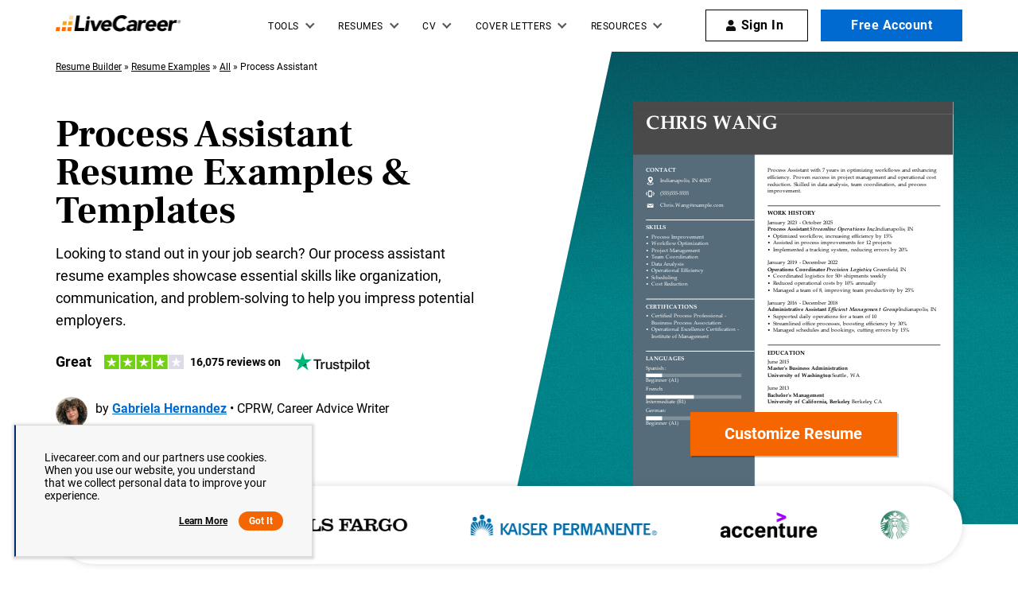

--- FILE ---
content_type: image/svg+xml
request_url: https://www.livecareer.com/lcapp/uploads/2024/09/process-assistant-resume-sample-1.svg
body_size: 49961
content:
<?xml version="1.0" encoding="UTF-8"?><!--UserId:59de3501-bb27-434b-b3d8-80388a5234fc,DocId:29898eef-d560-4352-bde9-9ca4c16efabd,SkinCD:MLT9,SDCL:#C6D6E3--><svg version="1.1" width="612px" height="792px" viewBox="0 0 612 792" xmlns="http://www.w3.org/2000/svg" xmlns:xlink="http://www.w3.org/1999/xlink" xmlns:cs="svg" xml:space="preserve" style="background:#FFF"><style type="text/css">@font-face{font-family:'CenturyGothic Bold'; src:url([data-uri]) format("opentype");font-display:swap}@font-face{font-family:'SegoeUISymbol'; src:url([data-uri]) format("opentype");font-display:swap}@font-face{font-family:'Times New Roman'; src:url([data-uri]) format("opentype");font-display:swap}@font-face{font-family:'CenturyGothic BoldItalic'; src:url([data-uri]) format("opentype");font-display:swap}@font-face{font-family:'CenturyGothic'; src:url([data-uri]) format("opentype");font-display:swap}.ps04{fill-opacity:0.32157;stroke-opacity:0.32157;fill:#C5D6E3}.ps05{fill-opacity:0;stroke-opacity:0;fill:#000000}.ps02{fill:#4A4A4A}.ps03{fill:#B8B8B8}.ps01{fill:#FFFFFF}.ps00{fill:none}.ps21{letter-spacing:0;word-spacing:0;font-family:'CenturyGothic Bold';font-size:10px}.ps25{letter-spacing:0;word-spacing:0;font-family:'CenturyGothic Bold';font-size:16px}.ps23{letter-spacing:0;word-spacing:0;font-family:'CenturyGothic Bold';font-size:9px}.ps24{letter-spacing:0;word-spacing:0;font-family:'CenturyGothic BoldItalic';font-size:9px}.ps20{letter-spacing:0;word-spacing:0;font-family:'CenturyGothic';font-size:9px}.ps22{letter-spacing:0;word-spacing:0;font-family:'SegoeUISymbol';font-size:13px}.ps26{letter-spacing:0;word-spacing:0;font-family:'Times New Roman';font-size:1px}</style><clipPath id="clp1"><rect width="612" height="792" /></clipPath><g clip-path="url(#clp1)" transform="matrix(1 0 0 -1 0 792)"><g><g transform="matrix(1.34205 0 0 1.34205 0 0)"><clipPath id="clp2"><rect width="459" height="590.1" /></clipPath><g clip-path="url(#clp2)"><g><g transform="matrix(0.745 0 0 -0.745 0 590.14286)"><g><clipPath id="clp3"><path d="M0 0 L616.11 0 L616.11 791.95 L0 791.95 Z" /></clipPath><g clip-path="url(#clp3)"><g class="ps00"><path d="M0 0 L616.11 0 L616.11 791.95 L0 791.95 Z" class="ps01" /></g></g></g><g><clipPath id="clp4"><path d="M0 0 L612 0 L612 114 L0 114 Z" /></clipPath><g clip-path="url(#clp4)"><g class="ps00"><path d="M0 0 L612 0 L612 114 L0 114 Z" class="ps01" /></g></g></g><g><clipPath id="clp5"><path d="M40.001 102 L360 102 L360 715.5 L40.001 715.5 Z" /></clipPath><g clip-path="url(#clp5)"><g class="ps00"><clipPath id="clp6"><path d="M37.002 163 L320 163 L320 182 L37.002 182 Z" /></clipPath><g clip-path="url(#clp6)"><g class="ps00"><text transform="matrix(1 0 0 1 40 176)"><tspan class="ps02 ps20">P</tspan><tspan x="5.328,8.028" class="ps02 ps20">ro</tspan><tspan x="13.923,19.737" class="ps02 ps20">ce</tspan><tspan x="25.587,29.079" class="ps02 ps20">ss</tspan><tspan xml:space="preserve" x="32.58,35.064" class="ps02 ps20"> A</tspan><tspan x="41.724,45.216,48.708" class="ps02 ps20">ssi</tspan><tspan x="50.517,54.009" class="ps02 ps20">st</tspan><tspan x="57.06,63.207" class="ps02 ps20">an</tspan><tspan xml:space="preserve" x="68.697,71.739" class="ps02 ps20">t </tspan><tspan x="74.232,81.711" class="ps02 ps20">wi</tspan><tspan xml:space="preserve" x="83.52,86.562,92.043" class="ps02 ps20">th </tspan><tspan x="94.536,100.67" class="ps02 ps20">pr</tspan><tspan x="103.38,109.27" class="ps02 ps20">ov</tspan><tspan x="114.26,120.1" class="ps02 ps20">en</tspan><tspan xml:space="preserve" x="125.59,128.08" class="ps02 ps20"> e</tspan><tspan x="133.93,138.24,144.38" class="ps02 ps20">xpe</tspan><tspan x="150.23,152.93" class="ps02 ps20">rt</tspan><tspan x="155.98,157.78" class="ps02 ps20">is</tspan><tspan xml:space="preserve" x="161.28,167.12" class="ps02 ps20">e </tspan><tspan x="169.61,171.41" class="ps02 ps20">in</tspan><tspan xml:space="preserve" x="176.9,179.39,181.19" class="ps02 ps20"> im</tspan><tspan x="189.63,195.77" class="ps02 ps20">pr</tspan><tspan x="198.48,204.36" class="ps02 ps20">ov</tspan><tspan x="209.36,211.16" class="ps02 ps20">in</tspan><tspan xml:space="preserve" x="216.65,222.7" class="ps02 ps20">g </tspan><tspan x="225.19,231.33" class="ps02 ps20">pr</tspan><tspan x="234.04,239.92,246.09" class="ps02 ps20">odu</tspan><tspan x="251.56,257.37" class="ps02 ps20">ct</tspan><tspan x="260.42,262.22" class="ps02 ps20">io</tspan><tspan x="268.12" class="ps02 ps20">n</tspan></text></g></g></g><g class="ps00"><clipPath id="clp7"><path d="M37.002 176 L302 176 L302 195 L37.002 195 Z" /></clipPath><g clip-path="url(#clp7)"><g class="ps00"><text transform="matrix(1 0 0 1 40 189)"><tspan class="ps02 ps20">p</tspan><tspan x="6.147,8.847" class="ps02 ps20">ro</tspan><tspan x="14.742,20.556" class="ps02 ps20">ce</tspan><tspan x="26.406,29.898" class="ps02 ps20">ss</tspan><tspan x="33.399,39.24" class="ps02 ps20">es</tspan><tspan xml:space="preserve" x="42.741,45.225" class="ps02 ps20"> a</tspan><tspan x="51.381,56.862" class="ps02 ps20">nd</tspan><tspan xml:space="preserve" x="63.036,65.52" class="ps02 ps20"> r</tspan><tspan x="68.229,74.07" class="ps02 ps20">ed</tspan><tspan x="80.244,85.707" class="ps02 ps20">uc</tspan><tspan x="91.53,93.33" class="ps02 ps20">in</tspan><tspan xml:space="preserve" x="98.82,104.87" class="ps02 ps20">g </tspan><tspan x="107.36,113.2" class="ps02 ps20">er</tspan><tspan x="115.91,118.61" class="ps02 ps20">ro</tspan><tspan x="124.51,127.21" class="ps02 ps20">rs</tspan><tspan xml:space="preserve" x="130.71,133.19" class="ps02 ps20"> b</tspan><tspan xml:space="preserve" x="139.34,144.16" class="ps02 ps20">y </tspan><tspan x="146.66,151.64" class="ps02 ps20">15</tspan><tspan xml:space="preserve" x="156.64,163.6" class="ps02 ps20">% </tspan><tspan x="166.1,171.56" class="ps02 ps20">us</tspan><tspan x="175.06,176.86" class="ps02 ps20">in</tspan><tspan xml:space="preserve" x="182.35,188.4" class="ps02 ps20">g </tspan><tspan x="190.89,195.04" class="ps02 ps20">Le</tspan><tspan x="200.89,207.04" class="ps02 ps20">an</tspan><tspan xml:space="preserve" x="212.53,215.01" class="ps02 ps20"> S</tspan><tspan x="219.5,221.3" class="ps02 ps20">ix</tspan><tspan xml:space="preserve" x="225.62,228.1" class="ps02 ps20"> S</tspan><tspan x="232.6,234.4" class="ps02 ps20">ig</tspan><tspan x="240.45,248.89" class="ps02 ps20">ma</tspan></text></g></g></g><g class="ps00"><clipPath id="clp8"><path d="M37.002 189 L297 189 L297 208 L37.002 208 Z" /></clipPath><g clip-path="url(#clp8)"><g class="ps00"><text transform="matrix(1 0 0 1 40 202)"><tspan class="ps02 ps20">s</tspan><tspan x="3.501,6.543" class="ps02 ps20">tr</tspan><tspan x="9.252,15.399" class="ps02 ps20">at</tspan><tspan x="18.45,24.291" class="ps02 ps20">eg</tspan><tspan x="30.348,32.148" class="ps02 ps20">ie</tspan><tspan x="37.998,41.49" class="ps02 ps20">s.</tspan><tspan xml:space="preserve" x="43.983,46.467" class="ps02 ps20"> E</tspan><tspan x="51.3,55.611" class="ps02 ps20">xp</tspan><tspan x="61.758,67.599" class="ps02 ps20">er</tspan><tspan xml:space="preserve" x="70.308,73.35" class="ps02 ps20">t </tspan><tspan x="75.843,77.643" class="ps02 ps20">in</tspan><tspan xml:space="preserve" x="83.133,85.617" class="ps02 ps20"> s</tspan><tspan x="89.118,92.16" class="ps02 ps20">tr</tspan><tspan x="94.869,100.71" class="ps02 ps20">ea</tspan><tspan x="106.87,115.3" class="ps02 ps20">ml</tspan><tspan x="117.11,118.91" class="ps02 ps20">in</tspan><tspan x="124.4,126.2" class="ps02 ps20">in</tspan><tspan xml:space="preserve" x="131.69,137.74" class="ps02 ps20">g </tspan><tspan x="140.23,143.72" class="ps02 ps20">su</tspan><tspan x="149.19,155.33" class="ps02 ps20">pp</tspan><tspan x="161.48,163.28" class="ps02 ps20">ly</tspan><tspan xml:space="preserve" x="168.11,170.59" class="ps02 ps20"> c</tspan><tspan x="176.42,181.9" class="ps02 ps20">ha</tspan><tspan x="188.05,189.85" class="ps02 ps20">in</tspan><tspan xml:space="preserve" x="195.34,197.83" class="ps02 ps20"> p</tspan><tspan x="203.98,206.68" class="ps02 ps20">ro</tspan><tspan x="212.57,218.38" class="ps02 ps20">ce</tspan><tspan x="224.23,230.4" class="ps02 ps20">du</tspan><tspan x="235.87,238.57" class="ps02 ps20">re</tspan><tspan x="244.42,247.91" class="ps02 ps20">s,</tspan></text></g></g></g><g class="ps00"><clipPath id="clp9"><path d="M37.002 202 L341 202 L341 221 L37.002 221 Z" /></clipPath><g clip-path="url(#clp9)"><g class="ps00"><text transform="matrix(1 0 0 1 40 215)"><tspan x="0,6.165" class="ps02 ps20">de</tspan><tspan x="12.015,17.829" class="ps02 ps20">cr</tspan><tspan x="20.538,26.379,32.526" class="ps02 ps20">eas</tspan><tspan x="36.027,37.827" class="ps02 ps20">in</tspan><tspan x="43.317,49.365,51.849" class="ps02 ps20">g l</tspan><tspan x="53.658,59.499,65.646" class="ps02 ps20">ead</tspan><tspan xml:space="preserve" x="71.82,74.304" class="ps02 ps20"> t</tspan><tspan x="77.355,79.155,87.588" class="ps02 ps20">ime</tspan><tspan xml:space="preserve" x="93.438,96.93" class="ps02 ps20">s </tspan><tspan xml:space="preserve" x="99.423,105.56,110.39" class="ps02 ps20">by </tspan><tspan x="112.88,117.86,122.85" class="ps02 ps20">20%</tspan><tspan xml:space="preserve" x="129.82,132.31" class="ps02 ps20"> a</tspan><tspan xml:space="preserve" x="138.46,143.95,150.11" class="ps02 ps20">nd </tspan><tspan x="152.6,158.75" class="ps02 ps20">ac</tspan><tspan x="164.57,170.05,171.85" class="ps02 ps20">hie</tspan><tspan x="177.7,182.69" class="ps02 ps20">vi</tspan><tspan xml:space="preserve" x="184.5,189.98,196.03" class="ps02 ps20">ng </tspan><tspan x="198.52,204.67,210.15" class="ps02 ps20">ann</tspan><tspan x="215.64,221.1" class="ps02 ps20">ua</tspan><tspan x="227.26,229.06,231.54" class="ps02 ps20">l c</tspan><tspan x="237.37,243.25" class="ps02 ps20">os</tspan><tspan x="246.75,249.79,252.28" class="ps02 ps20">t s</tspan><tspan x="255.78,261.93,266.91" class="ps02 ps20">avi</tspan><tspan x="268.72,274.2" class="ps02 ps20">ng</tspan><tspan x="280.26,283.75,286.24" class="ps02 ps20">s o</tspan><tspan x="292.13" class="ps02 ps20">f</tspan></text></g></g></g><g class="ps00"><clipPath id="clp10"><path d="M37.002 215 L325 215 L325 234 L37.002 234 Z" /></clipPath><g clip-path="url(#clp10)"><g class="ps00"><text transform="matrix(1 0 0 1 40 228)"><tspan class="ps02 ps20">$</tspan><tspan x="4.995,9.981,14.967" class="ps02 ps20">100</tspan><tspan x="19.962,25.272" class="ps02 ps20">K.</tspan><tspan xml:space="preserve" x="27.765,30.249" class="ps02 ps20"> S</tspan><tspan x="34.74,39.249,41.049" class="ps02 ps20">kil</tspan><tspan x="42.858,44.658" class="ps02 ps20">le</tspan><tspan xml:space="preserve" x="50.508,56.673" class="ps02 ps20">d </tspan><tspan xml:space="preserve" x="59.166,60.966,66.447" class="ps02 ps20">in </tspan><tspan x="68.94,75.105" class="ps02 ps20">de</tspan><tspan x="80.955,85.941,91.782" class="ps02 ps20">vel</tspan><tspan x="93.591,99.477" class="ps02 ps20">op</tspan><tspan x="105.62,107.42" class="ps02 ps20">in</tspan><tspan x="112.91,118.96,121.45" class="ps02 ps20">g p</tspan><tspan x="127.59,130.29" class="ps02 ps20">ro</tspan><tspan x="136.19,142" class="ps02 ps20">ce</tspan><tspan xml:space="preserve" x="147.85,151.34,154.84" class="ps02 ps20">ss </tspan><tspan x="157.33,163.49" class="ps02 ps20">do</tspan><tspan x="169.39,175.2" class="ps02 ps20">cu</tspan><tspan x="180.67,189.11,194.95" class="ps02 ps20">men</tspan><tspan x="200.44,203.48" class="ps02 ps20">ta</tspan><tspan x="209.64,212.68" class="ps02 ps20">ti</tspan><tspan x="214.49,220.37,225.85" class="ps02 ps20">on,</tspan><tspan xml:space="preserve" x="228.35,230.83" class="ps02 ps20"> e</tspan><tspan x="236.68,242.16" class="ps02 ps20">nh</tspan><tspan x="247.65,253.8,259.28" class="ps02 ps20">anc</tspan><tspan x="265.1,266.9" class="ps02 ps20">in</tspan><tspan x="272.39" class="ps02 ps20">g</tspan></text></g></g></g><g class="ps00"><clipPath id="clp11"><path d="M37.002 228 L320 228 L320 247 L37.002 247 Z" /></clipPath><g clip-path="url(#clp11)"><g class="ps00"><text transform="matrix(1 0 0 1 40 241)"><tspan class="ps02 ps20">e</tspan><tspan x="5.85,14.283" class="ps02 ps20">mp</tspan><tspan x="20.43,22.23" class="ps02 ps20">lo</tspan><tspan x="28.125,32.949,38.79" class="ps02 ps20">yee</tspan><tspan xml:space="preserve" x="44.64,47.124" class="ps02 ps20"> t</tspan><tspan x="50.175,52.875,59.022" class="ps02 ps20">rai</tspan><tspan x="60.831,66.312" class="ps02 ps20">ni</tspan><tspan xml:space="preserve" x="68.121,73.602,79.65" class="ps02 ps20">ng </tspan><tspan x="82.143,88.29" class="ps02 ps20">an</tspan><tspan xml:space="preserve" x="93.78,99.945" class="ps02 ps20">d </tspan><tspan x="102.44,108.58,114.46" class="ps02 ps20">boo</tspan><tspan x="120.36,123.85" class="ps02 ps20">st</tspan><tspan x="126.9,128.7,134.18" class="ps02 ps20">ing</tspan><tspan xml:space="preserve" x="140.24,142.72" class="ps02 ps20"> c</tspan><tspan x="148.54,154.43,162.86" class="ps02 ps20">omp</tspan><tspan x="169.01,170.81" class="ps02 ps20">li</tspan><tspan x="172.62,178.77" class="ps02 ps20">an</tspan><tspan xml:space="preserve" x="184.26,190.07,195.91" class="ps02 ps20">ce </tspan><tspan x="198.4,204.54" class="ps02 ps20">by</tspan><tspan xml:space="preserve" x="209.38,211.86,216.85" class="ps02 ps20"> 30</tspan><tspan x="221.84,228.81" class="ps02 ps20">%.</tspan><tspan xml:space="preserve" x="231.3,233.78" class="ps02 ps20"> A</tspan><tspan x="240.44,246.61,252.45" class="ps02 ps20">dep</tspan><tspan xml:space="preserve" x="258.6,261.64" class="ps02 ps20">t </tspan><tspan x="264.13,270.28" class="ps02 ps20">at</tspan></text></g></g></g><g class="ps00"><clipPath id="clp12"><path d="M37.002 241 L329 241 L329 260 L37.002 260 Z" /></clipPath><g clip-path="url(#clp12)"><g class="ps00"><text transform="matrix(1 0 0 1 40 254)"><tspan class="ps02 ps20">l</tspan><tspan x="1.809,7.65,12.636" class="ps02 ps20">eve</tspan><tspan x="18.486,21.186" class="ps02 ps20">ra</tspan><tspan x="27.342,33.39" class="ps02 ps20">gi</tspan><tspan x="35.199,40.68" class="ps02 ps20">ng</tspan><tspan xml:space="preserve" x="46.737,49.221" class="ps02 ps20"> t</tspan><tspan x="52.272,58.113" class="ps02 ps20">ec</tspan><tspan x="63.936,69.417" class="ps02 ps20">hn</tspan><tspan x="74.907,76.707,82.521" class="ps02 ps20">ica</tspan><tspan xml:space="preserve" x="88.677,90.477" class="ps02 ps20">l </tspan><tspan x="92.97,99.117" class="ps02 ps20">an</tspan><tspan xml:space="preserve" x="104.61,110.77" class="ps02 ps20">d </tspan><tspan x="113.27,116.76" class="ps02 ps20">so</tspan><tspan x="122.65,125.47" class="ps02 ps20">ft</tspan><tspan xml:space="preserve" x="128.52,131,134.5" class="ps02 ps20"> sk</tspan><tspan x="139.01,140.81" class="ps02 ps20">il</tspan><tspan x="142.62,144.42" class="ps02 ps20">ls</tspan><tspan xml:space="preserve" x="147.92,150.41" class="ps02 ps20"> t</tspan><tspan xml:space="preserve" x="153.46,159.34" class="ps02 ps20">o </tspan><tspan x="161.84,168" class="ps02 ps20">dr</tspan><tspan x="170.71,172.51" class="ps02 ps20">iv</tspan><tspan x="177.51,183.35,185.83" class="ps02 ps20">e o</tspan><tspan x="191.73,197.86" class="ps02 ps20">pe</tspan><tspan x="203.71,206.41" class="ps02 ps20">ra</tspan><tspan x="212.57,215.61" class="ps02 ps20">ti</tspan><tspan x="217.42,223.31" class="ps02 ps20">on</tspan><tspan x="228.8,234.94" class="ps02 ps20">al</tspan><tspan xml:space="preserve" x="236.75,239.24,245.08" class="ps02 ps20"> ef</tspan><tspan x="247.9,250.72" class="ps02 ps20">fi</tspan><tspan x="252.53,258.34" class="ps02 ps20">ci</tspan><tspan x="260.15,265.99" class="ps02 ps20">en</tspan><tspan x="271.48,277.3" class="ps02 ps20">cy</tspan></text></g></g></g><g class="ps00"><clipPath id="clp13"><path d="M37.002 254 L126 254 L126 273 L37.002 273 Z" /></clipPath><g clip-path="url(#clp13)"><g class="ps00"><text transform="matrix(1 0 0 1 40 267)"><tspan class="ps02 ps20">a</tspan><tspan x="6.156,11.637" class="ps02 ps20">nd</tspan><tspan xml:space="preserve" x="17.811,20.295" class="ps02 ps20"> e</tspan><tspan x="26.145,28.962" class="ps02 ps20">ff</tspan><tspan x="31.788,37.629" class="ps02 ps20">ec</tspan><tspan x="43.452" class="ps02 ps20">t</tspan><tspan x="46.503,48.303" class="ps02 ps20">iv</tspan><tspan x="53.298,59.139" class="ps02 ps20">en</tspan><tspan x="64.629,70.47" class="ps02 ps20">es</tspan><tspan x="73.971,77.463" class="ps02 ps20">s.</tspan></text></g></g></g><g class="ps00"><clipPath id="clp14"><path d="M48.002 138 L202 138 L202 160 L48.002 160 Z" /></clipPath><g clip-path="url(#clp14)"><g class="ps00"><text transform="matrix(1 0 0 1 53 152.5)"><tspan class="ps02 ps21">P</tspan><tspan x="6.6" class="ps02 ps21">R</tspan><tspan x="13.4" class="ps02 ps21">O</tspan><tspan x="22.8" class="ps02 ps21">F</tspan><tspan x="28.6" class="ps02 ps21">E</tspan><tspan x="34.8" class="ps02 ps21">S</tspan><tspan x="41" class="ps02 ps21">S</tspan><tspan x="47.2" class="ps02 ps21">I</tspan><tspan x="51" class="ps02 ps21">O</tspan><tspan x="60.4" class="ps02 ps21">N</tspan><tspan x="68.8" class="ps02 ps21">A</tspan><tspan x="77.2" class="ps02 ps21">L</tspan><tspan xml:space="preserve" x="82.6" class="ps02 ps21"> </tspan><tspan x="86.4" class="ps02 ps21">S</tspan><tspan x="92.6" class="ps02 ps21">U</tspan><tspan x="100" class="ps02 ps21">M</tspan><tspan x="110" class="ps02 ps21">M</tspan><tspan x="120" class="ps02 ps21">A</tspan><tspan x="128.4" class="ps02 ps21">R</tspan><tspan x="135.2" class="ps02 ps21">Y</tspan></text></g></g></g><g class="ps00"><clipPath id="clp15"><path d="M37.002 134 L50 134 L50 161 L37.002 161 Z" /></clipPath><g clip-path="url(#clp15)"><g class="ps00"><text transform="matrix(1 0 0 1 40 153.5)"><tspan class="ps03 ps22">❘</tspan><tspan x="0.13" class="ps03 ps22">❘</tspan><tspan x="0.26" class="ps03 ps22">❘</tspan><tspan x="0.39" class="ps03 ps22">❘</tspan></text></g></g></g><g class="ps00"><clipPath id="clp16"><path d="M37.002 321 L166 321 L166 341 L37.002 341 Z" /></clipPath><g clip-path="url(#clp16)"><g class="ps00"><text transform="matrix(1 0 0 1 40 334.5)"><tspan class="ps02 ps23">G</tspan><tspan x="7.56,9.711,15.471" class="ps02 ps23">lob</tspan><tspan xml:space="preserve" x="21.42,27.36,29.511" class="ps02 ps23">al </tspan><tspan x="32.031,40.122,46.062" class="ps02 ps23">Man</tspan><tspan x="51.471,56.871,59.382" class="ps02 ps23">ufa</tspan><tspan x="65.331,71.091,73.782" class="ps02 ps23">ctu</tspan><tspan x="79.191,82.062,84.213" class="ps02 ps23">rin</tspan><tspan x="89.622,95.562,98.073" class="ps02 ps23">g C</tspan><tspan x="105.09,110.85,113.72" class="ps02 ps23">orp</tspan></text></g></g></g><g class="ps00"><clipPath id="clp17"><path d="M157 321 L172 321 L172 341 L157 341 Z" /></clipPath><g clip-path="url(#clp17)"><g class="ps00"><text transform="matrix(1 0 0 1 162.14999 334.5)"><tspan xml:space="preserve" x="0,2.988" class="ps02 ps20">- </tspan></text></g></g></g><g class="ps00"><clipPath id="clp18"><path d="M162 320 L247 320 L247 341 L162 341 Z" /></clipPath><g clip-path="url(#clp18)"><g class="ps00"><text transform="matrix(1 0 0 1 167.625 334.5)"><tspan class="ps02 ps24">P</tspan><tspan x="5.049,7.92" class="ps02 ps24">ro</tspan><tspan x="13.689" class="ps02 ps24">c</tspan><tspan x="19.458" class="ps02 ps24">e</tspan><tspan x="25.227,29.178" class="ps02 ps24">ss</tspan><tspan xml:space="preserve" x="33.138" class="ps02 ps24"> </tspan><tspan x="35.658,42.309" class="ps02 ps24">As</tspan><tspan x="46.269" class="ps02 ps24">s</tspan><tspan x="50.229,52.38" class="ps02 ps24">is</tspan><tspan x="56.34" class="ps02 ps24">t</tspan><tspan x="59.04" class="ps02 ps24">a</tspan><tspan x="64.989,70.389" class="ps02 ps24">nt</tspan></text></g></g></g><g class="ps00"><clipPath id="clp19"><path d="M37.002 334 L94.002 334 L94.002 354 L37.002 354 Z" /></clipPath><g clip-path="url(#clp19)"><g class="ps00"><text transform="matrix(1 0 0 1 40 347.5)"><tspan class="ps02 ps20">M</tspan><tspan x="8.271,10.071" class="ps02 ps20">il</tspan><tspan x="11.88,19.359" class="ps02 ps20">wa</tspan><tspan x="25.515,30.978" class="ps02 ps20">uk</tspan><tspan x="35.496" class="ps02 ps20">e</tspan><tspan x="41.346" class="ps02 ps20">e</tspan></text></g></g></g><g class="ps00"><clipPath id="clp20"><path d="M82 334 L97.001 334 L97.001 354 L82 354 Z" /></clipPath><g clip-path="url(#clp20)"><g class="ps00"><text transform="matrix(1 0 0 1 87.1875 347.5)"><tspan class="ps02 ps20">,</tspan><tspan xml:space="preserve" x="2.493" class="ps02 ps20"> </tspan></text></g></g></g><g class="ps00"><clipPath id="clp21"><path d="M87.002 334 L141 334 L141 354 L87.002 354 Z" /></clipPath><g clip-path="url(#clp21)"><g class="ps00"><text transform="matrix(1 0 0 1 92.1625 347.5)"><tspan class="ps02 ps20">W</tspan><tspan x="8.64,10.44,13.932,19.746" class="ps02 ps20">isco</tspan><tspan x="25.641,31.122,34.614,36.414" class="ps02 ps20">nsin</tspan></text></g></g></g><g class="ps00"><clipPath id="clp22"><path d="M133 334 L150 334 L150 354 L133 354 Z" /></clipPath><g clip-path="url(#clp22)"><g class="ps00"><text transform="matrix(1 0 0 1 138.55 347.5)"><tspan class="ps02 ps20">•</tspan></text></g></g></g><g class="ps00"><clipPath id="clp23"><path d="M143 334 L189 334 L189 354 L143 354 Z" /></clipPath><g clip-path="url(#clp23)"><g class="ps00"><text transform="matrix(1 0 0 1 148.4875 347.5)"><tspan x="0,4.986" class="ps02 ps20">11</tspan><tspan x="9.981,13.914,18.9,23.886,28.872" class="ps02 ps20">/2021</tspan></text></g></g></g><g class="ps00"><clipPath id="clp24"><path d="M177 334 L195 334 L195 354 L177 354 Z" /></clipPath><g clip-path="url(#clp24)"><g class="ps00"><text transform="matrix(1 0 0 1 182.35001 347.5)"><tspan xml:space="preserve" class="ps02 ps20"> </tspan><tspan xml:space="preserve" x="2.493,5.481" class="ps02 ps20">- </tspan></text></g></g></g><g class="ps00"><clipPath id="clp25"><path d="M185 334 L229 334 L229 354 L185 354 Z" /></clipPath><g clip-path="url(#clp25)"><g class="ps00"><text transform="matrix(1 0 0 1 190.3125 347.5)"><tspan class="ps02 ps20">C</tspan><tspan x="7.326" class="ps02 ps20">u</tspan><tspan x="12.798" class="ps02 ps20">r</tspan><tspan x="15.507" class="ps02 ps20">r</tspan><tspan x="18.216" class="ps02 ps20">e</tspan><tspan x="24.066" class="ps02 ps20">n</tspan><tspan x="29.556" class="ps02 ps20">t</tspan></text></g></g></g><g class="ps00"><clipPath id="clp26"><path d="M37.002 442 L127 442 L127 461 L37.002 461 Z" /></clipPath><g clip-path="url(#clp26)"><g class="ps00"><text transform="matrix(1 0 0 1 40 455)"><tspan class="ps02 ps23">M</tspan><tspan x="8.1,14.04" class="ps02 ps23">ad</tspan><tspan x="19.989,22.14" class="ps02 ps23">is</tspan><tspan x="26.1,31.86" class="ps02 ps23">on</tspan><tspan xml:space="preserve" x="37.269,39.78,42.291" class="ps02 ps23"> In</tspan><tspan x="47.7,53.64" class="ps02 ps23">du</tspan><tspan x="59.049,63" class="ps02 ps23">st</tspan><tspan x="65.7,68.571" class="ps02 ps23">ri</tspan><tspan x="70.731,76.491" class="ps02 ps23">es</tspan></text></g></g></g><g class="ps00"><clipPath id="clp27"><path d="M117 442 L133 442 L133 461 L117 461 Z" /></clipPath><g clip-path="url(#clp27)"><g class="ps00"><text transform="matrix(1 0 0 1 122.9375 455)"><tspan xml:space="preserve" x="0,2.988" class="ps02 ps20">- </tspan></text></g></g></g><g class="ps00"><clipPath id="clp28"><path d="M123 441 L229 441 L229 461 L123 461 Z" /></clipPath><g clip-path="url(#clp28)"><g class="ps00"><text transform="matrix(1 0 0 1 128.41251 455)"><tspan x="0,5.04" class="ps02 ps24">Pr</tspan><tspan x="7.92,13.68,19.62" class="ps02 ps24">odu</tspan><tspan x="25.029,30.789,33.48,35.631" class="ps02 ps24">ctio</tspan><tspan x="41.4,46.8,49.311" class="ps02 ps24">n S</tspan><tspan x="54,59.4,65.34" class="ps02 ps24">upe</tspan><tspan x="71.109,73.98,79.02,81.171" class="ps02 ps24">rvis</tspan><tspan x="85.131,90.891" class="ps02 ps24">or</tspan></text></g></g></g><g class="ps00"><clipPath id="clp29"><path d="M37.002 455 L84.003 455 L84.003 474 L37.002 474 Z" /></clipPath><g clip-path="url(#clp29)"><g class="ps00"><text transform="matrix(1 0 0 1 40 468)"><tspan class="ps02 ps20">M</tspan><tspan x="8.271,14.418,20.583,22.383,25.875" class="ps02 ps20">adiso</tspan><tspan x="31.77" class="ps02 ps20">n</tspan></text></g></g></g><g class="ps00"><clipPath id="clp30"><path d="M72.001 455 L87.002 455 L87.002 474 L72.001 474 Z" /></clipPath><g clip-path="url(#clp30)"><g class="ps00"><text transform="matrix(1 0 0 1 77.25 468)"><tspan class="ps02 ps20">,</tspan><tspan xml:space="preserve" x="2.493" class="ps02 ps20"> </tspan></text></g></g></g><g class="ps00"><clipPath id="clp31"><path d="M76.998 455 L131 455 L131 474 L76.998 474 Z" /></clipPath><g clip-path="url(#clp31)"><g class="ps00"><text transform="matrix(1 0 0 1 82.225 468)"><tspan class="ps02 ps20">W</tspan><tspan x="8.64,10.44,13.932,19.746" class="ps02 ps20">isco</tspan><tspan x="25.641,31.122,34.614,36.414" class="ps02 ps20">nsin</tspan></text></g></g></g><g class="ps00"><clipPath id="clp32"><path d="M123 455 L141 455 L141 474 L123 474 Z" /></clipPath><g clip-path="url(#clp32)"><g class="ps00"><text transform="matrix(1 0 0 1 128.6125 468)"><tspan class="ps02 ps20">•</tspan></text></g></g></g><g class="ps00"><clipPath id="clp33"><path d="M133 455 L179 455 L179 474 L133 474 Z" /></clipPath><g clip-path="url(#clp33)"><g class="ps00"><text transform="matrix(1 0 0 1 138.55 468)"><tspan x="0,4.986" class="ps02 ps20">07</tspan><tspan x="9.981,13.914,18.9,23.886,28.872" class="ps02 ps20">/2019</tspan></text></g></g></g><g class="ps00"><clipPath id="clp34"><path d="M167 455 L185 455 L185 474 L167 474 Z" /></clipPath><g clip-path="url(#clp34)"><g class="ps00"><text transform="matrix(1 0 0 1 172.41251 468)"><tspan xml:space="preserve" class="ps02 ps20"> </tspan><tspan xml:space="preserve" x="2.493,5.481" class="ps02 ps20">- </tspan></text></g></g></g><g class="ps00"><clipPath id="clp35"><path d="M175 455 L221 455 L221 474 L175 474 Z" /></clipPath><g clip-path="url(#clp35)"><g class="ps00"><text transform="matrix(1 0 0 1 180.375 468)"><tspan x="0,4.986" class="ps02 ps20">10</tspan><tspan x="9.981,13.914,18.9,23.886,28.872" class="ps02 ps20">/2021</tspan></text></g></g></g><g class="ps00"><clipPath id="clp36"><path d="M37.002 562 L134 562 L134 582 L37.002 582 Z" /></clipPath><g clip-path="url(#clp36)"><g class="ps00"><text transform="matrix(1 0 0 1 40 575.5)"><tspan class="ps02 ps23">T</tspan><tspan xml:space="preserve" x="3.78,9.54,15.3,20.7" class="ps02 ps23">ech </tspan><tspan x="23.22,25.731,31.131,36.531" class="ps02 ps23">Inno</tspan><tspan x="42.3,47.34,53.28,55.971" class="ps02 ps23">vato</tspan><tspan x="61.74,64.611,68.562,71.073" class="ps02 ps23">rs I</tspan><tspan x="73.593,78.993,84.753" class="ps02 ps23">nc.</tspan></text></g></g></g><g class="ps00"><clipPath id="clp37"><path d="M124 562 L140 562 L140 582 L124 582 Z" /></clipPath><g clip-path="url(#clp37)"><g class="ps00"><text transform="matrix(1 0 0 1 129.75 575.5)"><tspan xml:space="preserve" x="0,2.988" class="ps02 ps20">- </tspan></text></g></g></g><g class="ps00"><clipPath id="clp38"><path d="M130 561 L232 561 L232 582 L130 582 Z" /></clipPath><g clip-path="url(#clp38)"><g class="ps00"><text transform="matrix(1 0 0 1 135.22501 575.5)"><tspan class="ps02 ps24">M</tspan><tspan x="8.1,14.04,19.44" class="ps02 ps24">anu</tspan><tspan x="24.849,27.36,33.3,39.06" class="ps02 ps24">fact</tspan><tspan x="41.76,47.16,50.031,52.182" class="ps02 ps24">urin</tspan><tspan x="57.591,63.531,66.042,68.553" class="ps02 ps24">g In</tspan><tspan x="73.962,76.653,82.413,85.284" class="ps02 ps24">tern</tspan></text></g></g></g><g class="ps00"><clipPath id="clp39"><path d="M37.002 575 L85.004 575 L85.004 595 L37.002 595 Z" /></clipPath><g clip-path="url(#clp39)"><g class="ps00"><text transform="matrix(1 0 0 1 40 588.5)"><tspan class="ps02 ps20">C</tspan><tspan x="7.317,12.798" class="ps02 ps20">hi</tspan><tspan x="14.607,20.421" class="ps02 ps20">ca</tspan><tspan x="26.577,32.625" class="ps02 ps20">go</tspan></text></g></g></g><g class="ps00"><clipPath id="clp40"><path d="M73.002 575 L88.003 575 L88.003 595 L73.002 595 Z" /></clipPath><g clip-path="url(#clp40)"><g class="ps00"><text transform="matrix(1 0 0 1 78.5125 588.5)"><tspan class="ps02 ps20">,</tspan><tspan xml:space="preserve" x="2.493" class="ps02 ps20"> </tspan></text></g></g></g><g class="ps00"><clipPath id="clp41"><path d="M77.999 575 L114 575 L114 595 L77.999 595 Z" /></clipPath><g clip-path="url(#clp41)"><g class="ps00"><text transform="matrix(1 0 0 1 83.4875 588.5)"><tspan x="0,2.034,3.834" class="ps02 ps20">Ill</tspan><tspan x="5.643,7.443,12.924,18.81,20.61" class="ps02 ps20">inois</tspan></text></g></g></g><g class="ps00"><clipPath id="clp42"><path d="M107 575 L124 575 L124 595 L107 595 Z" /></clipPath><g clip-path="url(#clp42)"><g class="ps00"><text transform="matrix(1 0 0 1 112.075 588.5)"><tspan class="ps02 ps20">•</tspan></text></g></g></g><g class="ps00"><clipPath id="clp43"><path d="M117 575 L162 575 L162 595 L117 595 Z" /></clipPath><g clip-path="url(#clp43)"><g class="ps00"><text transform="matrix(1 0 0 1 122.0125 588.5)"><tspan x="0,4.986" class="ps02 ps20">06</tspan><tspan x="9.981,13.914,18.9,23.886,28.872" class="ps02 ps20">/2018</tspan></text></g></g></g><g class="ps00"><clipPath id="clp44"><path d="M150 575 L168 575 L168 595 L150 595 Z" /></clipPath><g clip-path="url(#clp44)"><g class="ps00"><text transform="matrix(1 0 0 1 155.875 588.5)"><tspan xml:space="preserve" class="ps02 ps20"> </tspan><tspan xml:space="preserve" x="2.493,5.481" class="ps02 ps20">- </tspan></text></g></g></g><g class="ps00"><clipPath id="clp45"><path d="M158 575 L204 575 L204 595 L158 595 Z" /></clipPath><g clip-path="url(#clp45)"><g class="ps00"><text transform="matrix(1 0 0 1 163.83749 588.5)"><tspan x="0,4.986" class="ps02 ps20">06</tspan><tspan x="9.981,13.914,18.9,23.886,28.872" class="ps02 ps20">/2019</tspan></text></g></g></g><g class="ps00"><clipPath id="clp46"><path d="M48.002 296 L143 296 L143 318 L48.002 318 Z" /></clipPath><g clip-path="url(#clp46)"><g class="ps00"><text transform="matrix(1 0 0 1 53 310.5)"><tspan class="ps02 ps21">W</tspan><tspan x="10" class="ps02 ps21">O</tspan><tspan x="19.4" class="ps02 ps21">R</tspan><tspan x="26.2" class="ps02 ps21">K</tspan><tspan xml:space="preserve" x="33.4" class="ps02 ps21"> </tspan><tspan x="37.2" class="ps02 ps21">H</tspan><tspan x="45" class="ps02 ps21">I</tspan><tspan x="48.8" class="ps02 ps21">S</tspan><tspan x="55" class="ps02 ps21">T</tspan><tspan x="60.2" class="ps02 ps21">O</tspan><tspan x="69.6" class="ps02 ps21">R</tspan><tspan x="76.4" class="ps02 ps21">Y</tspan></text></g></g></g><g class="ps00"><clipPath id="clp47"><path d="M37.002 292 L50 292 L50 319 L37.002 319 Z" /></clipPath><g clip-path="url(#clp47)"><g class="ps00"><text transform="matrix(1 0 0 1 40 311.5)"><tspan class="ps03 ps22">❘</tspan><tspan x="0.13" class="ps03 ps22">❘</tspan><tspan x="0.26" class="ps03 ps22">❘</tspan><tspan x="0.39" class="ps03 ps22">❘</tspan></text></g></g></g><g class="ps00"><clipPath id="clp48"><path d="M48.002 353 L329 353 L329 373 L48.002 373 Z" /></clipPath><g clip-path="url(#clp48)"><g class="ps00"><text transform="matrix(1 0 0 1 53 366.5)"><tspan class="ps02 ps20">A</tspan><tspan x="6.66,10.152" class="ps02 ps20">ss</tspan><tspan x="13.653,15.453" class="ps02 ps20">is</tspan><tspan x="18.954,21.996,27.837" class="ps02 ps20">ted</tspan><tspan xml:space="preserve" x="34.011,36.495" class="ps02 ps20"> i</tspan><tspan xml:space="preserve" x="38.304,43.785" class="ps02 ps20">n </tspan><tspan x="46.278,48.078" class="ps02 ps20">im</tspan><tspan x="56.52,62.658" class="ps02 ps20">pr</tspan><tspan x="65.367,71.253,76.239" class="ps02 ps20">ovi</tspan><tspan x="78.048,83.529" class="ps02 ps20">ng</tspan><tspan xml:space="preserve" x="89.586,92.07" class="ps02 ps20"> p</tspan><tspan x="98.217,100.92" class="ps02 ps20">ro</tspan><tspan x="106.81,112.98,118.44" class="ps02 ps20">duc</tspan><tspan x="124.26,127.31" class="ps02 ps20">ti</tspan><tspan x="129.11,135" class="ps02 ps20">on</tspan><tspan xml:space="preserve" x="140.49,142.97" class="ps02 ps20"> p</tspan><tspan x="149.12,151.82,157.71" class="ps02 ps20">roc</tspan><tspan x="163.53,169.37" class="ps02 ps20">es</tspan><tspan x="172.87,176.36" class="ps02 ps20">se</tspan><tspan x="182.21,185.71" class="ps02 ps20">s,</tspan><tspan xml:space="preserve" x="188.2,190.68,193.38" class="ps02 ps20"> re</tspan><tspan x="199.23,205.4" class="ps02 ps20">du</tspan><tspan x="210.87,216.68" class="ps02 ps20">ci</tspan><tspan x="218.49,223.97" class="ps02 ps20">ng</tspan><tspan xml:space="preserve" x="230.03,232.51,238.36" class="ps02 ps20"> er</tspan><tspan x="241.06,243.76" class="ps02 ps20">ro</tspan><tspan x="249.66,252.36" class="ps02 ps20">rs</tspan><tspan xml:space="preserve" x="255.86,258.34" class="ps02 ps20"> b</tspan><tspan x="264.49" class="ps02 ps20">y</tspan></text></g></g></g><g class="ps00"><clipPath id="clp49"><path d="M48.002 366 L224 366 L224 386 L48.002 386 Z" /></clipPath><g clip-path="url(#clp49)"><g class="ps00"><text transform="matrix(1 0 0 1 53 379.5)"><tspan class="ps02 ps20">1</tspan><tspan x="4.995,9.981" class="ps02 ps20">5%</tspan><tspan xml:space="preserve" x="16.956,19.44" class="ps02 ps20"> t</tspan><tspan x="22.491" class="ps02 ps20">h</tspan><tspan x="27.981,30.681" class="ps02 ps20">ro</tspan><tspan x="36.576,42.039" class="ps02 ps20">ug</tspan><tspan x="48.096" class="ps02 ps20">h</tspan><tspan xml:space="preserve" x="53.586,56.07" class="ps02 ps20"> L</tspan><tspan x="60.228,66.069" class="ps02 ps20">ea</tspan><tspan x="72.225" class="ps02 ps20">n</tspan><tspan xml:space="preserve" x="77.715,80.199" class="ps02 ps20"> S</tspan><tspan x="84.69,86.49" class="ps02 ps20">ix</tspan><tspan xml:space="preserve" x="90.81" class="ps02 ps20"> </tspan><tspan x="93.303,97.785" class="ps02 ps20">Si</tspan><tspan x="99.594,105.64" class="ps02 ps20">gm</tspan><tspan x="114.08" class="ps02 ps20">a</tspan><tspan xml:space="preserve" x="120.24,122.72" class="ps02 ps20"> s</tspan><tspan x="126.23,129.27" class="ps02 ps20">tr</tspan><tspan x="131.98,138.12" class="ps02 ps20">at</tspan><tspan x="141.17" class="ps02 ps20">e</tspan><tspan x="147.02,153.07" class="ps02 ps20">gi</tspan><tspan x="154.88,160.72" class="ps02 ps20">es</tspan></text></g></g></g><g class="ps00"><clipPath id="clp50"><path d="M37.002 353 L52.003 353 L52.003 373 L37.002 373 Z" /></clipPath><g clip-path="url(#clp50)"><g class="ps00"><text transform="matrix(1 0 0 1 40 366.5)"><tspan class="ps02 ps20">•</tspan></text></g></g></g><g class="ps00"><clipPath id="clp51"><path d="M48.002 379 L337 379 L337 399 L48.002 399 Z" /></clipPath><g clip-path="url(#clp51)"><g class="ps00"><text transform="matrix(1 0 0 1 53 392.5)"><tspan x="0,4.482" class="ps02 ps20">St</tspan><tspan x="7.533,10.233" class="ps02 ps20">re</tspan><tspan x="16.083,22.23" class="ps02 ps20">am</tspan><tspan x="30.672,32.472" class="ps02 ps20">li</tspan><tspan x="34.281,39.762" class="ps02 ps20">ne</tspan><tspan xml:space="preserve" x="45.612,51.777" class="ps02 ps20">d </tspan><tspan x="54.27,57.762" class="ps02 ps20">su</tspan><tspan x="63.234,69.372,75.51" class="ps02 ps20">ppl</tspan><tspan xml:space="preserve" x="77.319,82.143" class="ps02 ps20">y </tspan><tspan x="84.636,90.45" class="ps02 ps20">ch</tspan><tspan x="95.94,102.09" class="ps02 ps20">ai</tspan><tspan xml:space="preserve" x="103.9,109.38" class="ps02 ps20">n </tspan><tspan x="111.87,118.01" class="ps02 ps20">pr</tspan><tspan x="120.72,126.6,132.42" class="ps02 ps20">oce</tspan><tspan x="138.27,144.43" class="ps02 ps20">du</tspan><tspan x="149.9,152.6" class="ps02 ps20">re</tspan><tspan x="158.45,161.95" class="ps02 ps20">s,</tspan><tspan xml:space="preserve" x="164.44,166.92" class="ps02 ps20"> d</tspan><tspan x="173.1,178.94" class="ps02 ps20">ec</tspan><tspan x="184.76,187.46,193.3" class="ps02 ps20">rea</tspan><tspan x="199.46,202.95" class="ps02 ps20">si</tspan><tspan x="204.76,210.24" class="ps02 ps20">ng</tspan><tspan xml:space="preserve" x="216.3,218.78" class="ps02 ps20"> l</tspan><tspan x="220.59,226.43" class="ps02 ps20">ea</tspan><tspan xml:space="preserve" x="232.59,238.75" class="ps02 ps20">d </tspan><tspan x="241.24,244.29" class="ps02 ps20">ti</tspan><tspan x="246.1,254.53,260.37" class="ps02 ps20">mes</tspan><tspan xml:space="preserve" x="263.87,266.35" class="ps02 ps20"> b</tspan><tspan x="272.5" class="ps02 ps20">y</tspan></text></g></g></g><g class="ps00"><clipPath id="clp52"><path d="M48.002 392 L254 392 L254 412 L48.002 412 Z" /></clipPath><g clip-path="url(#clp52)"><g class="ps00"><text transform="matrix(1 0 0 1 53 405.5)"><tspan x="0,4.986" class="ps02 ps20">20</tspan><tspan xml:space="preserve" x="9.981,16.947" class="ps02 ps20">% </tspan><tspan x="19.44,22.14,27.981" class="ps02 ps20">res</tspan><tspan x="31.482,36.945" class="ps02 ps20">ul</tspan><tspan x="38.754,41.796,43.596" class="ps02 ps20">tin</tspan><tspan xml:space="preserve" x="49.086,55.134" class="ps02 ps20">g </tspan><tspan xml:space="preserve" x="57.627,59.427,64.908" class="ps02 ps20">in </tspan><tspan x="67.401,73.215" class="ps02 ps20">co</tspan><tspan xml:space="preserve" x="79.11,82.602,85.644" class="ps02 ps20">st </tspan><tspan x="88.137,91.629" class="ps02 ps20">sa</tspan><tspan x="97.785,102.77,104.57" class="ps02 ps20">vin</tspan><tspan xml:space="preserve" x="110.06,116.11" class="ps02 ps20">g </tspan><tspan xml:space="preserve" x="118.6,124.49,127.31" class="ps02 ps20">of </tspan><tspan x="129.8,134.78" class="ps02 ps20">$1</tspan><tspan x="139.78,144.76,149.75" class="ps02 ps20">00K</tspan><tspan xml:space="preserve" x="155.07,157.55" class="ps02 ps20"> a</tspan><tspan x="163.71,169.19,174.67" class="ps02 ps20">nnu</tspan><tspan x="180.14,186.29" class="ps02 ps20">al</tspan><tspan x="188.1,189.9" class="ps02 ps20">ly</tspan></text></g></g></g><g class="ps00"><clipPath id="clp53"><path d="M37.002 379 L52.003 379 L52.003 399 L37.002 399 Z" /></clipPath><g clip-path="url(#clp53)"><g class="ps00"><text transform="matrix(1 0 0 1 40 392.5)"><tspan class="ps02 ps20">•</tspan></text></g></g></g><g class="ps00"><clipPath id="clp54"><path d="M48.002 405 L341 405 L341 425 L48.002 425 Z" /></clipPath><g clip-path="url(#clp54)"><g class="ps00"><text transform="matrix(1 0 0 1 53 418.5)"><tspan class="ps02 ps20">D</tspan><tspan x="6.705,12.546" class="ps02 ps20">ev</tspan><tspan x="17.541,23.382,25.182" class="ps02 ps20">elo</tspan><tspan x="31.077,37.215" class="ps02 ps20">pe</tspan><tspan xml:space="preserve" x="43.065,49.23" class="ps02 ps20">d </tspan><tspan x="51.723,57.87" class="ps02 ps20">an</tspan><tspan xml:space="preserve" x="63.36,69.525" class="ps02 ps20">d </tspan><tspan x="72.018,80.451" class="ps02 ps20">ma</tspan><tspan x="86.607,88.407" class="ps02 ps20">in</tspan><tspan x="93.897,96.939" class="ps02 ps20">ta</tspan><tspan x="103.1,104.9" class="ps02 ps20">in</tspan><tspan x="110.39,116.23" class="ps02 ps20">ed</tspan><tspan xml:space="preserve" x="122.4,124.88" class="ps02 ps20"> p</tspan><tspan x="131.03,133.73" class="ps02 ps20">ro</tspan><tspan x="139.63,145.44" class="ps02 ps20">ce</tspan><tspan xml:space="preserve" x="151.29,154.78,158.27" class="ps02 ps20">ss </tspan><tspan x="160.77,166.93" class="ps02 ps20">do</tspan><tspan x="172.83,178.64" class="ps02 ps20">cu</tspan><tspan x="184.11,192.55" class="ps02 ps20">me</tspan><tspan x="198.4,203.88" class="ps02 ps20">nt</tspan><tspan x="206.93,213.07" class="ps02 ps20">at</tspan><tspan x="216.13,217.93" class="ps02 ps20">io</tspan><tspan x="223.82,229.3" class="ps02 ps20">n,</tspan><tspan xml:space="preserve" x="231.79,234.28" class="ps02 ps20"> e</tspan><tspan x="240.13,245.61" class="ps02 ps20">nh</tspan><tspan x="251.1,257.25" class="ps02 ps20">an</tspan><tspan x="262.74,268.55" class="ps02 ps20">ci</tspan><tspan x="270.36,275.84" class="ps02 ps20">ng</tspan></text></g></g></g><g class="ps00"><clipPath id="clp55"><path d="M48.002 418 L280 418 L280 438 L48.002 438 Z" /></clipPath><g clip-path="url(#clp55)"><g class="ps00"><text transform="matrix(1 0 0 1 53 431.5)"><tspan class="ps02 ps20">e</tspan><tspan x="5.85,14.283" class="ps02 ps20">mp</tspan><tspan x="20.43,22.23" class="ps02 ps20">lo</tspan><tspan x="28.125,32.949,38.79" class="ps02 ps20">yee</tspan><tspan xml:space="preserve" x="44.64,47.124" class="ps02 ps20"> t</tspan><tspan x="50.175,52.875" class="ps02 ps20">ra</tspan><tspan x="59.031,60.831,66.312" class="ps02 ps20">ini</tspan><tspan x="68.121,73.602" class="ps02 ps20">ng</tspan><tspan xml:space="preserve" x="79.659,82.143" class="ps02 ps20"> a</tspan><tspan xml:space="preserve" x="88.299,93.78,99.945" class="ps02 ps20">nd </tspan><tspan x="102.44,108.32" class="ps02 ps20">ov</tspan><tspan x="113.32,119.16" class="ps02 ps20">er</tspan><tspan x="121.87,128.02,129.82" class="ps02 ps20">all</tspan><tspan xml:space="preserve" x="131.63,134.11" class="ps02 ps20"> c</tspan><tspan x="139.93,145.82" class="ps02 ps20">om</tspan><tspan x="154.26,160.4,162.2" class="ps02 ps20">pli</tspan><tspan x="164.01,170.15" class="ps02 ps20">an</tspan><tspan x="175.64,181.46" class="ps02 ps20">ce</tspan><tspan xml:space="preserve" x="187.31,189.79,195.93" class="ps02 ps20"> by</tspan><tspan xml:space="preserve" x="200.76,203.25" class="ps02 ps20"> 3</tspan><tspan x="208.24,213.23" class="ps02 ps20">0%</tspan></text></g></g></g><g class="ps00"><clipPath id="clp56"><path d="M37.002 405 L52.003 405 L52.003 425 L37.002 425 Z" /></clipPath><g clip-path="url(#clp56)"><g class="ps00"><text transform="matrix(1 0 0 1 40 418.5)"><tspan class="ps02 ps20">•</tspan></text></g></g></g><g class="ps00"><clipPath id="clp57"><path d="M48.002 474 L321 474 L321 493 L48.002 493 Z" /></clipPath><g clip-path="url(#clp57)"><g class="ps00"><text transform="matrix(1 0 0 1 53 487)"><tspan class="ps02 ps20">L</tspan><tspan x="4.158,9.999" class="ps02 ps20">ed</tspan><tspan xml:space="preserve" x="16.173,18.657" class="ps02 ps20"> t</tspan><tspan x="21.708,27.549" class="ps02 ps20">ea</tspan><tspan x="33.705,42.138,44.622" class="ps02 ps20">m o</tspan><tspan xml:space="preserve" x="50.517,53.334" class="ps02 ps20">f </tspan><tspan x="55.827,60.813" class="ps02 ps20">20</tspan><tspan xml:space="preserve" x="65.808,68.292" class="ps02 ps20"> a</tspan><tspan x="74.448,77.94,81.432" class="ps02 ps20">sse</tspan><tspan x="87.282,95.715" class="ps02 ps20">mb</tspan><tspan x="101.86,103.66" class="ps02 ps20">ly</tspan><tspan xml:space="preserve" x="108.5,110.98" class="ps02 ps20"> l</tspan><tspan x="112.79,114.59,120.07" class="ps02 ps20">ine</tspan><tspan xml:space="preserve" x="125.92,128.4" class="ps02 ps20"> w</tspan><tspan x="135.89,141.78" class="ps02 ps20">or</tspan><tspan x="144.49,149" class="ps02 ps20">ke</tspan><tspan x="154.85,157.54,161.04" class="ps02 ps20">rs,</tspan><tspan xml:space="preserve" x="163.53,166.01" class="ps02 ps20"> i</tspan><tspan x="167.82,173.3" class="ps02 ps20">nc</tspan><tspan x="179.13,181.83" class="ps02 ps20">re</tspan><tspan x="187.68,193.82,197.32" class="ps02 ps20">asi</tspan><tspan x="199.12,204.61" class="ps02 ps20">ng</tspan><tspan xml:space="preserve" x="210.66,213.15" class="ps02 ps20"> p</tspan><tspan x="219.29,221.99" class="ps02 ps20">ro</tspan><tspan x="227.89,234.05,239.52" class="ps02 ps20">duc</tspan><tspan x="245.34,248.38" class="ps02 ps20">ti</tspan><tspan x="250.19,256.08" class="ps02 ps20">on</tspan></text></g></g></g><g class="ps00"><clipPath id="clp58"><path d="M48.002 487 L303 487 L303 506 L48.002 506 Z" /></clipPath><g clip-path="url(#clp58)"><g class="ps00"><text transform="matrix(1 0 0 1 53 500)"><tspan class="ps02 ps20">e</tspan><tspan x="5.85" class="ps02 ps20">f</tspan><tspan x="8.676,11.493" class="ps02 ps20">fi</tspan><tspan x="13.302" class="ps02 ps20">c</tspan><tspan x="19.125,20.925" class="ps02 ps20">ie</tspan><tspan x="26.775,32.256" class="ps02 ps20">nc</tspan><tspan x="38.079" class="ps02 ps20">y</tspan><tspan xml:space="preserve" x="42.912,45.396" class="ps02 ps20"> b</tspan><tspan x="51.543" class="ps02 ps20">y</tspan><tspan xml:space="preserve" x="56.376,58.86" class="ps02 ps20"> 2</tspan><tspan x="63.855,68.841" class="ps02 ps20">5%</tspan><tspan xml:space="preserve" x="75.816" class="ps02 ps20"> </tspan><tspan x="78.309,81.351" class="ps02 ps20">th</tspan><tspan x="86.841" class="ps02 ps20">r</tspan><tspan x="89.55,95.436" class="ps02 ps20">ou</tspan><tspan x="100.91,106.96" class="ps02 ps20">gh</tspan><tspan xml:space="preserve" x="112.45" class="ps02 ps20"> </tspan><tspan x="114.94,120.78" class="ps02 ps20">ef</tspan><tspan x="123.61" class="ps02 ps20">f</tspan><tspan x="126.43,132.27" class="ps02 ps20">ec</tspan><tspan x="138.1,141.14" class="ps02 ps20">ti</tspan><tspan x="142.95" class="ps02 ps20">v</tspan><tspan xml:space="preserve" x="147.94,153.78" class="ps02 ps20">e </tspan><tspan x="156.28" class="ps02 ps20">t</tspan><tspan x="159.33,165.17" class="ps02 ps20">ea</tspan><tspan x="171.32" class="ps02 ps20">m</tspan><tspan xml:space="preserve" x="179.77,182.25" class="ps02 ps20"> m</tspan><tspan x="190.69,196.84" class="ps02 ps20">an</tspan><tspan x="202.33" class="ps02 ps20">a</tspan><tspan x="208.48,214.53" class="ps02 ps20">ge</tspan><tspan x="220.38" class="ps02 ps20">m</tspan><tspan x="228.82,234.67" class="ps02 ps20">en</tspan><tspan x="240.16" class="ps02 ps20">t</tspan></text></g></g></g><g class="ps00"><clipPath id="clp59"><path d="M37.002 474 L52.003 474 L52.003 493 L37.002 493 Z" /></clipPath><g clip-path="url(#clp59)"><g class="ps00"><text transform="matrix(1 0 0 1 40 487)"><tspan class="ps02 ps20">•</tspan></text></g></g></g><g class="ps00"><clipPath id="clp60"><path d="M48.002 500 L345 500 L345 519 L48.002 519 Z" /></clipPath><g clip-path="url(#clp60)"><g class="ps00"><text transform="matrix(1 0 0 1 53 513)"><tspan class="ps02 ps20">I</tspan><tspan x="2.043,10.476" class="ps02 ps20">mp</tspan><tspan x="16.623,18.423" class="ps02 ps20">le</tspan><tspan x="24.273,32.706" class="ps02 ps20">me</tspan><tspan x="38.556" class="ps02 ps20">n</tspan><tspan x="44.046,47.088" class="ps02 ps20">te</tspan><tspan xml:space="preserve" x="52.938,59.103" class="ps02 ps20">d </tspan><tspan x="61.596" class="ps02 ps20">q</tspan><tspan x="67.743,73.206" class="ps02 ps20">ua</tspan><tspan x="79.362,81.162" class="ps02 ps20">li</tspan><tspan x="82.971,86.013" class="ps02 ps20">ty</tspan><tspan xml:space="preserve" x="90.846" class="ps02 ps20"> </tspan><tspan x="93.339,99.153" class="ps02 ps20">co</tspan><tspan x="105.05,110.53" class="ps02 ps20">nt</tspan><tspan x="113.58,116.28" class="ps02 ps20">ro</tspan><tspan x="122.18" class="ps02 ps20">l</tspan><tspan xml:space="preserve" x="123.98,126.47" class="ps02 ps20"> m</tspan><tspan x="134.91,140.75" class="ps02 ps20">ea</tspan><tspan x="146.91,150.4" class="ps02 ps20">su</tspan><tspan x="155.87" class="ps02 ps20">r</tspan><tspan x="158.58,164.42" class="ps02 ps20">es</tspan><tspan xml:space="preserve" x="167.92,170.41" class="ps02 ps20">, </tspan><tspan x="172.9" class="ps02 ps20">r</tspan><tspan x="175.61,181.45" class="ps02 ps20">ed</tspan><tspan x="187.62,193.09" class="ps02 ps20">uc</tspan><tspan x="198.91,200.71" class="ps02 ps20">in</tspan><tspan x="206.2" class="ps02 ps20">g</tspan><tspan xml:space="preserve" x="212.26,214.74" class="ps02 ps20"> p</tspan><tspan x="220.89,223.59" class="ps02 ps20">ro</tspan><tspan x="229.48,235.65" class="ps02 ps20">du</tspan><tspan x="241.12" class="ps02 ps20">c</tspan><tspan xml:space="preserve" x="246.94,249.98" class="ps02 ps20">t </tspan><tspan x="252.48,258.64" class="ps02 ps20">de</tspan><tspan x="264.49,267.31" class="ps02 ps20">fe</tspan><tspan x="273.16" class="ps02 ps20">c</tspan><tspan x="278.98,282.02" class="ps02 ps20">ts</tspan></text></g></g></g><g class="ps00"><clipPath id="clp61"><path d="M48.002 513 L156 513 L156 532 L48.002 532 Z" /></clipPath><g clip-path="url(#clp61)"><g class="ps00"><text transform="matrix(1 0 0 1 53 526)"><tspan x="0,6.138" class="ps02 ps20">by</tspan><tspan xml:space="preserve" x="10.971,13.455" class="ps02 ps20"> 1</tspan><tspan xml:space="preserve" x="18.45,23.436,30.402" class="ps02 ps20">8% </tspan><tspan x="32.895,40.374" class="ps02 ps20">wi</tspan><tspan x="42.183,45.225,50.706" class="ps02 ps20">thi</tspan><tspan xml:space="preserve" x="52.515,57.996" class="ps02 ps20">n </tspan><tspan x="60.489,63.306" class="ps02 ps20">fi</tspan><tspan x="65.115,67.815,71.307" class="ps02 ps20">rst</tspan><tspan xml:space="preserve" x="74.358,76.842" class="ps02 ps20"> y</tspan><tspan x="81.675,87.516,93.663" class="ps02 ps20">ear</tspan></text></g></g></g><g class="ps00"><clipPath id="clp62"><path d="M37.002 500 L52.003 500 L52.003 519 L37.002 519 Z" /></clipPath><g clip-path="url(#clp62)"><g class="ps00"><text transform="matrix(1 0 0 1 40 513)"><tspan class="ps02 ps20">•</tspan></text></g></g></g><g class="ps00"><clipPath id="clp63"><path d="M48.002 526 L319 526 L319 545 L48.002 545 Z" /></clipPath><g clip-path="url(#clp63)"><g class="ps00"><text transform="matrix(1 0 0 1 53 539)"><tspan class="ps02 ps20">C</tspan><tspan x="7.317" class="ps02 ps20">o</tspan><tspan x="13.212,19.098" class="ps02 ps20">or</tspan><tspan x="21.807,27.972" class="ps02 ps20">di</tspan><tspan x="29.781,35.262" class="ps02 ps20">na</tspan><tspan x="41.418" class="ps02 ps20">t</tspan><tspan x="44.469,50.31" class="ps02 ps20">ed</tspan><tspan xml:space="preserve" x="56.484,58.968" class="ps02 ps20"> w</tspan><tspan x="66.456,68.256" class="ps02 ps20">it</tspan><tspan xml:space="preserve" x="71.307,76.788" class="ps02 ps20">h </tspan><tspan x="79.281" class="ps02 ps20">p</tspan><tspan x="85.428,88.128" class="ps02 ps20">ro</tspan><tspan x="94.023,99.837" class="ps02 ps20">cu</tspan><tspan x="105.31,108.01" class="ps02 ps20">re</tspan><tspan x="113.86,122.29" class="ps02 ps20">me</tspan><tspan x="128.14" class="ps02 ps20">n</tspan><tspan xml:space="preserve" x="133.63,136.67" class="ps02 ps20">t </tspan><tspan x="139.17,142.21" class="ps02 ps20">te</tspan><tspan x="148.06,154.21" class="ps02 ps20">am</tspan><tspan xml:space="preserve" x="162.65" class="ps02 ps20"> </tspan><tspan x="165.14,168.18" class="ps02 ps20">to</tspan><tspan xml:space="preserve" x="174.08,176.56" class="ps02 ps20"> m</tspan><tspan x="185,191.15" class="ps02 ps20">an</tspan><tspan x="196.64,202.79" class="ps02 ps20">ag</tspan><tspan x="208.84" class="ps02 ps20">e</tspan><tspan xml:space="preserve" x="214.69,217.18" class="ps02 ps20"> i</tspan><tspan x="218.99,224.47" class="ps02 ps20">nv</tspan><tspan x="229.46,235.3" class="ps02 ps20">en</tspan><tspan x="240.79,243.84" class="ps02 ps20">to</tspan><tspan x="249.73" class="ps02 ps20">r</tspan><tspan x="252.44,257.26" class="ps02 ps20">y,</tspan></text></g></g></g><g class="ps00"><clipPath id="clp64"><path d="M48.002 539 L194 539 L194 558 L48.002 558 Z" /></clipPath><g clip-path="url(#clp64)"><g class="ps00"><text transform="matrix(1 0 0 1 53 552)"><tspan class="ps02 ps20">r</tspan><tspan x="2.709,8.55" class="ps02 ps20">ed</tspan><tspan x="14.724,20.187" class="ps02 ps20">uc</tspan><tspan x="26.01,27.81" class="ps02 ps20">in</tspan><tspan xml:space="preserve" x="33.3,39.348" class="ps02 ps20">g </tspan><tspan x="41.841,50.274,56.421" class="ps02 ps20">mat</tspan><tspan x="59.472,65.313" class="ps02 ps20">er</tspan><tspan x="68.022,69.822" class="ps02 ps20">ia</tspan><tspan xml:space="preserve" x="75.978,77.778" class="ps02 ps20">l </tspan><tspan x="80.271,86.085" class="ps02 ps20">co</tspan><tspan x="91.98,95.472" class="ps02 ps20">st</tspan><tspan x="98.523,102.02,104.5" class="ps02 ps20">s b</tspan><tspan xml:space="preserve" x="110.65,115.47" class="ps02 ps20">y </tspan><tspan x="117.96,122.95" class="ps02 ps20">12</tspan><tspan x="127.94" class="ps02 ps20">%</tspan></text></g></g></g><g class="ps00"><clipPath id="clp65"><path d="M37.002 526 L52.003 526 L52.003 545 L37.002 545 Z" /></clipPath><g clip-path="url(#clp65)"><g class="ps00"><text transform="matrix(1 0 0 1 40 539)"><tspan class="ps02 ps20">•</tspan></text></g></g></g><g class="ps00"><clipPath id="clp66"><path d="M48.002 594 L324 594 L324 614 L48.002 614 Z" /></clipPath><g clip-path="url(#clp66)"><g class="ps00"><text transform="matrix(1 0 0 1 53 607.5)"><tspan class="ps02 ps20">C</tspan><tspan x="7.317,13.203" class="ps02 ps20">ol</tspan><tspan x="15.012,16.812,22.959" class="ps02 ps20">lab</tspan><tspan x="29.106,34.992" class="ps02 ps20">or</tspan><tspan x="37.701,43.848,46.89" class="ps02 ps20">ate</tspan><tspan xml:space="preserve" x="52.74,58.905" class="ps02 ps20">d </tspan><tspan x="61.398,68.877,70.677" class="ps02 ps20">wit</tspan><tspan xml:space="preserve" x="73.728,79.209" class="ps02 ps20">h </tspan><tspan x="81.702,85.194,91.035" class="ps02 ps20">sen</tspan><tspan x="96.525,98.325" class="ps02 ps20">io</tspan><tspan x="104.22,106.92,109.4" class="ps02 ps20">r e</tspan><tspan x="115.25,120.74" class="ps02 ps20">ng</tspan><tspan x="126.79,128.59,134.07" class="ps02 ps20">ine</tspan><tspan x="139.92,145.76" class="ps02 ps20">er</tspan><tspan x="148.47,151.96,154.45" class="ps02 ps20">s t</tspan><tspan xml:space="preserve" x="157.5,163.39" class="ps02 ps20">o </tspan><tspan x="165.88,171.76,177.9" class="ps02 ps20">opt</tspan><tspan x="180.95,182.75" class="ps02 ps20">im</tspan><tspan x="191.2,193,196.81" class="ps02 ps20">ize</tspan><tspan xml:space="preserve" x="202.66,205.15" class="ps02 ps20"> p</tspan><tspan x="211.29,213.99,219.88" class="ps02 ps20">roc</tspan><tspan x="225.7,231.54" class="ps02 ps20">es</tspan><tspan x="235.04,238.54,241.02" class="ps02 ps20">s f</tspan><tspan x="243.85,245.65" class="ps02 ps20">lo</tspan><tspan x="251.54,259.02,262.51" class="ps02 ps20">ws,</tspan></text></g></g></g><g class="ps00"><clipPath id="clp67"><path d="M48.002 607 L231 607 L231 627 L48.002 627 Z" /></clipPath><g clip-path="url(#clp67)"><g class="ps00"><text transform="matrix(1 0 0 1 53 620.5)"><tspan class="ps02 ps20">r</tspan><tspan x="2.709,8.55" class="ps02 ps20">ed</tspan><tspan x="14.724" class="ps02 ps20">u</tspan><tspan x="20.196,26.01" class="ps02 ps20">ci</tspan><tspan x="27.819,33.3" class="ps02 ps20">ng</tspan><tspan xml:space="preserve" x="39.357,41.841" class="ps02 ps20"> p</tspan><tspan x="47.988,50.688" class="ps02 ps20">ro</tspan><tspan x="56.583,62.748" class="ps02 ps20">du</tspan><tspan x="68.22" class="ps02 ps20">c</tspan><tspan x="74.043,77.085" class="ps02 ps20">ti</tspan><tspan x="78.894,84.78" class="ps02 ps20">on</tspan><tspan xml:space="preserve" x="90.27,92.754" class="ps02 ps20"> c</tspan><tspan x="98.577,103.4" class="ps02 ps20">yc</tspan><tspan x="109.22,111.02" class="ps02 ps20">le</tspan><tspan xml:space="preserve" x="116.87,119.36" class="ps02 ps20"> t</tspan><tspan x="122.41" class="ps02 ps20">i</tspan><tspan x="124.22,132.65" class="ps02 ps20">me</tspan><tspan xml:space="preserve" x="138.5,140.99" class="ps02 ps20"> b</tspan><tspan xml:space="preserve" x="147.13,151.96" class="ps02 ps20">y </tspan><tspan x="154.45,159.44" class="ps02 ps20">10</tspan><tspan x="164.43" class="ps02 ps20">%</tspan></text></g></g></g><g class="ps00"><clipPath id="clp68"><path d="M37.002 594 L52.003 594 L52.003 614 L37.002 614 Z" /></clipPath><g clip-path="url(#clp68)"><g class="ps00"><text transform="matrix(1 0 0 1 40 607.5)"><tspan class="ps02 ps20">•</tspan></text></g></g></g><g class="ps00"><clipPath id="clp69"><path d="M48.002 620 L343 620 L343 640 L48.002 640 Z" /></clipPath><g clip-path="url(#clp69)"><g class="ps00"><text transform="matrix(1 0 0 1 53 633.5)"><tspan class="ps02 ps20">A</tspan><tspan x="6.66,10.152" class="ps02 ps20">ss</tspan><tspan x="13.653,15.453,18.945" class="ps02 ps20">ist</tspan><tspan x="21.996,27.837" class="ps02 ps20">ed</tspan><tspan xml:space="preserve" x="34.011,36.495,38.295" class="ps02 ps20"> in</tspan><tspan xml:space="preserve" x="43.785,46.269" class="ps02 ps20"> d</tspan><tspan x="52.443,58.284,63.27" class="ps02 ps20">eve</tspan><tspan x="69.12,70.92" class="ps02 ps20">lo</tspan><tspan x="76.815,82.953,91.386" class="ps02 ps20">pme</tspan><tspan x="97.236,102.72" class="ps02 ps20">nt</tspan><tspan xml:space="preserve" x="105.77,108.25,114.4" class="ps02 ps20"> an</tspan><tspan xml:space="preserve" x="119.89,126.05" class="ps02 ps20">d </tspan><tspan x="128.55,130.35,138.78" class="ps02 ps20">imp</tspan><tspan x="144.93,146.73" class="ps02 ps20">le</tspan><tspan x="152.58,161.01,166.85" class="ps02 ps20">men</tspan><tspan x="172.34,175.38,181.53" class="ps02 ps20">tat</tspan><tspan x="184.58,186.38" class="ps02 ps20">io</tspan><tspan x="192.28,197.76,200.24" class="ps02 ps20">n o</tspan><tspan xml:space="preserve" x="206.14,208.95" class="ps02 ps20">f </tspan><tspan x="211.45,214.94,221.08" class="ps02 ps20">saf</tspan><tspan x="223.91,229.75" class="ps02 ps20">et</tspan><tspan x="232.8,237.63,240.11" class="ps02 ps20">y p</tspan><tspan x="246.26,248.96" class="ps02 ps20">ro</tspan><tspan x="254.85,257.89,263.78" class="ps02 ps20">toc</tspan><tspan x="269.6,275.49" class="ps02 ps20">ol</tspan><tspan x="277.3,280.79" class="ps02 ps20">s,</tspan></text></g></g></g><g class="ps00"><clipPath id="clp70"><path d="M48.002 633 L213 633 L213 653 L48.002 653 Z" /></clipPath><g clip-path="url(#clp70)"><g class="ps00"><text transform="matrix(1 0 0 1 53 646.5)"><tspan x="0,1.8" class="ps02 ps20">im</tspan><tspan x="10.242,16.38" class="ps02 ps20">pr</tspan><tspan x="19.089,24.975,29.961" class="ps02 ps20">ovi</tspan><tspan x="31.77,37.251" class="ps02 ps20">ng</tspan><tspan xml:space="preserve" x="43.308,45.792,53.271" class="ps02 ps20"> wo</tspan><tspan x="59.166,61.866,66.375" class="ps02 ps20">rkp</tspan><tspan x="72.522,74.322" class="ps02 ps20">la</tspan><tspan xml:space="preserve" x="80.478,86.292,92.133" class="ps02 ps20">ce </tspan><tspan x="94.626,98.118,104.27" class="ps02 ps20">saf</tspan><tspan x="107.09,112.93" class="ps02 ps20">et</tspan><tspan x="115.98,120.81,123.29" class="ps02 ps20">y b</tspan><tspan x="129.44,134.26,136.75" class="ps02 ps20">y 1</tspan><tspan x="141.74,146.73" class="ps02 ps20">5%</tspan></text></g></g></g><g class="ps00"><clipPath id="clp71"><path d="M37.002 620 L52.003 620 L52.003 640 L37.002 640 Z" /></clipPath><g clip-path="url(#clp71)"><g class="ps00"><text transform="matrix(1 0 0 1 40 633.5)"><tspan class="ps02 ps20">•</tspan></text></g></g></g><g class="ps00"><clipPath id="clp72"><path d="M48.002 646 L340 646 L340 666 L48.002 666 Z" /></clipPath><g clip-path="url(#clp72)"><g class="ps00"><text transform="matrix(1 0 0 1 53 659.5)"><tspan class="ps02 ps20">C</tspan><tspan x="7.317,13.203" class="ps02 ps20">on</tspan><tspan x="18.693,24.858" class="ps02 ps20">du</tspan><tspan x="30.33,36.144,39.186" class="ps02 ps20">cte</tspan><tspan xml:space="preserve" x="45.036,51.201" class="ps02 ps20">d </tspan><tspan x="53.694,56.736,58.536" class="ps02 ps20">tim</tspan><tspan xml:space="preserve" x="66.978,72.819" class="ps02 ps20">e </tspan><tspan x="75.312,78.804" class="ps02 ps20">st</tspan><tspan x="81.855,87.318,93.483" class="ps02 ps20">udi</tspan><tspan x="95.292,101.13" class="ps02 ps20">es</tspan><tspan xml:space="preserve" x="104.63,107.12,113.27" class="ps02 ps20"> an</tspan><tspan xml:space="preserve" x="118.76,124.92" class="ps02 ps20">d </tspan><tspan x="127.41,133.58,139.72" class="ps02 ps20">dat</tspan><tspan xml:space="preserve" x="142.78,148.92" class="ps02 ps20">a </tspan><tspan x="151.42,157.56" class="ps02 ps20">an</tspan><tspan x="163.05,169.2,171" class="ps02 ps20">aly</tspan><tspan x="175.83,179.32" class="ps02 ps20">si</tspan><tspan xml:space="preserve" x="181.13,184.63,187.11" class="ps02 ps20">s, </tspan><tspan x="189.6,191.4" class="ps02 ps20">id</tspan><tspan x="197.58,203.42" class="ps02 ps20">en</tspan><tspan x="208.91,211.95,213.75" class="ps02 ps20">tif</tspan><tspan x="216.58,221.4" class="ps02 ps20">yi</tspan><tspan xml:space="preserve" x="223.21,228.69,234.74" class="ps02 ps20">ng </tspan><tspan x="237.23,243.07" class="ps02 ps20">ef</tspan><tspan x="245.9,248.71,250.51" class="ps02 ps20">fic</tspan><tspan x="256.34,258.14" class="ps02 ps20">ie</tspan><tspan x="263.99,269.47" class="ps02 ps20">nc</tspan><tspan x="275.29" class="ps02 ps20">y</tspan></text></g></g></g><g class="ps00"><clipPath id="clp73"><path d="M48.002 659 L280 659 L280 679 L48.002 679 Z" /></clipPath><g clip-path="url(#clp73)"><g class="ps00"><text transform="matrix(1 0 0 1 53 672.5)"><tspan class="ps02 ps20">o</tspan><tspan x="5.895,12.033" class="ps02 ps20">pp</tspan><tspan x="18.18,24.066" class="ps02 ps20">or</tspan><tspan x="26.775,29.817" class="ps02 ps20">tu</tspan><tspan x="35.289,40.77" class="ps02 ps20">ni</tspan><tspan x="42.579,45.621,47.421" class="ps02 ps20">tie</tspan><tspan xml:space="preserve" x="53.271,56.763" class="ps02 ps20">s </tspan><tspan x="59.256,62.298" class="ps02 ps20">th</tspan><tspan x="67.788,73.935" class="ps02 ps20">at</tspan><tspan xml:space="preserve" x="76.986,79.47" class="ps02 ps20"> s</tspan><tspan x="82.971,89.118" class="ps02 ps20">av</tspan><tspan xml:space="preserve" x="94.113,99.954,106.12" class="ps02 ps20">ed </tspan><tspan x="108.61,113.6" class="ps02 ps20">12</tspan><tspan xml:space="preserve" x="118.59,123.58" class="ps02 ps20">0 </tspan><tspan x="126.07,134.51" class="ps02 ps20">ma</tspan><tspan x="140.66,146.14" class="ps02 ps20">n-</tspan><tspan x="149.14,154.62,160.51" class="ps02 ps20">hou</tspan><tspan x="165.98,168.68" class="ps02 ps20">rs</tspan><tspan xml:space="preserve" x="172.18,174.66" class="ps02 ps20"> p</tspan><tspan x="180.81,186.65" class="ps02 ps20">er</tspan><tspan xml:space="preserve" x="189.36,191.84" class="ps02 ps20"> m</tspan><tspan x="200.29,206.17" class="ps02 ps20">on</tspan><tspan x="211.66,214.7" class="ps02 ps20">th</tspan></text></g></g></g><g class="ps00"><clipPath id="clp74"><path d="M37.002 646 L52.003 646 L52.003 666 L37.002 666 Z" /></clipPath><g clip-path="url(#clp74)"><g class="ps00"><text transform="matrix(1 0 0 1 40 659.5)"><tspan class="ps02 ps20">•</tspan></text></g></g></g></g></g><g><clipPath id="clp75"><path d="M0 0 L616.11 0 L616.11 791.95 L0 791.95 Z" /></clipPath><g clip-path="url(#clp75)"><g class="ps00"><clipPath id="clp76"><path d="M383 138 L429 138 L429 160 L383 160 Z" /></clipPath><g clip-path="url(#clp76)"><g class="ps00"><text transform="matrix(1 0 0 1 388 152.5)"><tspan class="ps02 ps21">S</tspan><tspan x="6.2" class="ps02 ps21">K</tspan><tspan x="13.4" class="ps02 ps21">I</tspan><tspan x="17.2" class="ps02 ps21">L</tspan><tspan x="22.6" class="ps02 ps21">L</tspan><tspan x="28" class="ps02 ps21">S</tspan></text></g></g></g><g class="ps00"><clipPath id="clp77"><path d="M370 134 L385 134 L385 161 L370 161 Z" /></clipPath><g clip-path="url(#clp77)"><g class="ps00"><text transform="matrix(1 0 0 1 375 153.5)"><tspan class="ps03 ps22">❘</tspan><tspan x="0.13" class="ps03 ps22">❘</tspan><tspan x="0.26" class="ps03 ps22">❘</tspan><tspan x="0.39" class="ps03 ps22">❘</tspan></text></g></g></g><g class="ps00"><clipPath id="clp78"><path d="M383 163 L470 163 L470 182 L383 182 Z" /></clipPath><g clip-path="url(#clp78)"><g class="ps00"><text transform="matrix(1 0 0 1 388 176)"><tspan class="ps02 ps20">S</tspan><tspan x="4.491,9.954" class="ps02 ps20">up</tspan><tspan x="16.101,22.239" class="ps02 ps20">pl</tspan><tspan x="24.048,25.848" class="ps02 ps20">ie</tspan><tspan xml:space="preserve" x="31.698,34.398" class="ps02 ps20">r </tspan><tspan x="36.891,42.345" class="ps02 ps20">Re</tspan><tspan x="48.195,49.995" class="ps02 ps20">la</tspan><tspan x="56.151,59.193" class="ps02 ps20">ti</tspan><tspan x="61.002,66.888" class="ps02 ps20">on</tspan><tspan x="72.378" class="ps02 ps20">s</tspan></text></g></g></g><g class="ps00"><clipPath id="clp79"><path d="M370 163 L387 163 L387 182 L370 182 Z" /></clipPath><g clip-path="url(#clp79)"><g class="ps00"><text transform="matrix(1 0 0 1 375 176)"><tspan class="ps02 ps20">•</tspan></text></g></g></g><g class="ps00"><clipPath id="clp80"><path d="M383 176 L466 176 L466 195 L383 195 Z" /></clipPath><g clip-path="url(#clp80)"><g class="ps00"><text transform="matrix(1 0 0 1 388 189)"><tspan class="ps02 ps20">W</tspan><tspan x="8.64,14.526" class="ps02 ps20">or</tspan><tspan x="17.235,21.744,24.561" class="ps02 ps20">kfl</tspan><tspan xml:space="preserve" x="26.37,32.256,39.735" class="ps02 ps20">ow </tspan><tspan x="42.228,48.924,54.765" class="ps02 ps20">Des</tspan><tspan x="58.266,60.066,66.114" class="ps02 ps20">ign</tspan></text></g></g></g><g class="ps00"><clipPath id="clp81"><path d="M370 176 L387 176 L387 195 L370 195 Z" /></clipPath><g clip-path="url(#clp81)"><g class="ps00"><text transform="matrix(1 0 0 1 375 189)"><tspan class="ps02 ps20">•</tspan></text></g></g></g><g class="ps00"><clipPath id="clp82"><path d="M383 189 L501 189 L501 208 L383 208 Z" /></clipPath><g clip-path="url(#clp82)"><g class="ps00"><text transform="matrix(1 0 0 1 388 202)"><tspan class="ps02 ps20">P</tspan><tspan x="5.328" class="ps02 ps20">e</tspan><tspan x="11.178,13.878" class="ps02 ps20">rf</tspan><tspan x="16.704" class="ps02 ps20">o</tspan><tspan x="22.599,25.299" class="ps02 ps20">rm</tspan><tspan x="33.741" class="ps02 ps20">a</tspan><tspan x="39.897" class="ps02 ps20">n</tspan><tspan x="45.387,51.201" class="ps02 ps20">ce</tspan><tspan xml:space="preserve" x="57.051" class="ps02 ps20"> </tspan><tspan x="59.544,67.977" class="ps02 ps20">mo</tspan><tspan x="73.872" class="ps02 ps20">n</tspan><tspan x="79.362,81.162" class="ps02 ps20">it</tspan><tspan x="84.213" class="ps02 ps20">o</tspan><tspan x="90.108,92.808" class="ps02 ps20">ri</tspan><tspan x="94.617" class="ps02 ps20">n</tspan><tspan x="100.11" class="ps02 ps20">g</tspan></text></g></g></g><g class="ps00"><clipPath id="clp83"><path d="M370 189 L387 189 L387 208 L370 208 Z" /></clipPath><g clip-path="url(#clp83)"><g class="ps00"><text transform="matrix(1 0 0 1 375 202)"><tspan class="ps02 ps20">•</tspan></text></g></g></g><g class="ps00"><clipPath id="clp84"><path d="M383 202 L485 202 L485 221 L383 221 Z" /></clipPath><g clip-path="url(#clp84)"><g class="ps00"><text transform="matrix(1 0 0 1 388 215)"><tspan class="ps02 ps20">S</tspan><tspan x="4.491,10.638" class="ps02 ps20">af</tspan><tspan x="13.464" class="ps02 ps20">e</tspan><tspan x="19.314,22.356" class="ps02 ps20">ty</tspan><tspan xml:space="preserve" x="27.189" class="ps02 ps20"> </tspan><tspan x="29.682,37.944" class="ps02 ps20">Ma</tspan><tspan x="44.1" class="ps02 ps20">n</tspan><tspan x="49.59" class="ps02 ps20">a</tspan><tspan x="55.746,61.794" class="ps02 ps20">ge</tspan><tspan x="67.644" class="ps02 ps20">m</tspan><tspan x="76.086,81.927" class="ps02 ps20">en</tspan><tspan x="87.417" class="ps02 ps20">t</tspan></text></g></g></g><g class="ps00"><clipPath id="clp85"><path d="M370 202 L387 202 L387 221 L370 221 Z" /></clipPath><g clip-path="url(#clp85)"><g class="ps00"><text transform="matrix(1 0 0 1 375 215)"><tspan class="ps02 ps20">•</tspan></text></g></g></g><g class="ps00"><clipPath id="clp86"><path d="M383 215 L505 215 L505 234 L383 234 Z" /></clipPath><g clip-path="url(#clp86)"><g class="ps00"><text transform="matrix(1 0 0 1 388 228)"><tspan class="ps02 ps20">C</tspan><tspan x="7.317,10.017" class="ps02 ps20">re</tspan><tspan x="15.867,22.014" class="ps02 ps20">at</tspan><tspan x="25.065,26.865" class="ps02 ps20">iv</tspan><tspan x="31.86,33.66,36.702" class="ps02 ps20">ity</tspan><tspan xml:space="preserve" x="41.535,44.019" class="ps02 ps20"> a</tspan><tspan x="50.175,55.656" class="ps02 ps20">nd</tspan><tspan xml:space="preserve" x="61.83,64.314,66.348" class="ps02 ps20"> In</tspan><tspan x="71.838,77.319" class="ps02 ps20">no</tspan><tspan x="83.214,88.2" class="ps02 ps20">va</tspan><tspan x="94.356,97.398,99.198" class="ps02 ps20">tio</tspan><tspan x="105.09" class="ps02 ps20">n</tspan></text></g></g></g><g class="ps00"><clipPath id="clp87"><path d="M370 215 L387 215 L387 234 L370 234 Z" /></clipPath><g clip-path="url(#clp87)"><g class="ps00"><text transform="matrix(1 0 0 1 375 228)"><tspan class="ps02 ps20">•</tspan></text></g></g></g><g class="ps00"><clipPath id="clp88"><path d="M383 228 L510 228 L510 247 L383 247 Z" /></clipPath><g clip-path="url(#clp88)"><g class="ps00"><text transform="matrix(1 0 0 1 388 241)"><tspan class="ps02 ps20">S</tspan><tspan x="4.491,7.533" class="ps02 ps20">ta</tspan><tspan x="13.689" class="ps02 ps20">k</tspan><tspan x="18.207,24.048" class="ps02 ps20">eh</tspan><tspan x="29.538,35.424" class="ps02 ps20">ol</tspan><tspan x="37.233" class="ps02 ps20">d</tspan><tspan x="43.407,49.248" class="ps02 ps20">er</tspan><tspan xml:space="preserve" x="51.957" class="ps02 ps20"> </tspan><tspan x="54.45,62.712" class="ps02 ps20">Ma</tspan><tspan x="68.868" class="ps02 ps20">n</tspan><tspan x="74.358,80.505" class="ps02 ps20">ag</tspan><tspan x="86.562,92.403" class="ps02 ps20">em</tspan><tspan x="100.85" class="ps02 ps20">e</tspan><tspan x="106.7,112.18" class="ps02 ps20">nt</tspan></text></g></g></g><g class="ps00"><clipPath id="clp89"><path d="M370 228 L387 228 L387 247 L370 247 Z" /></clipPath><g clip-path="url(#clp89)"><g class="ps00"><text transform="matrix(1 0 0 1 375 241)"><tspan class="ps02 ps20">•</tspan></text></g></g></g><g class="ps00"><clipPath id="clp90"><path d="M383 241 L474 241 L474 260 L383 260 Z" /></clipPath><g clip-path="url(#clp90)"><g class="ps00"><text transform="matrix(1 0 0 1 388 254)"><tspan class="ps02 ps20">D</tspan><tspan x="6.705,12.546" class="ps02 ps20">ea</tspan><tspan x="18.702,24.867" class="ps02 ps20">dl</tspan><tspan x="26.676,28.476" class="ps02 ps20">in</tspan><tspan x="33.966,39.807" class="ps02 ps20">e-</tspan><tspan x="42.804,48.69" class="ps02 ps20">or</tspan><tspan x="51.399,53.199" class="ps02 ps20">ie</tspan><tspan x="59.049,64.53" class="ps02 ps20">nt</tspan><tspan x="67.581,73.422" class="ps02 ps20">ed</tspan></text></g></g></g><g class="ps00"><clipPath id="clp91"><path d="M370 241 L387 241 L387 260 L370 260 Z" /></clipPath><g clip-path="url(#clp91)"><g class="ps00"><text transform="matrix(1 0 0 1 375 254)"><tspan class="ps02 ps20">•</tspan></text></g></g></g><g class="ps00"><clipPath id="clp92"><path d="M383 254 L499 254 L499 273 L383 273 Z" /></clipPath><g clip-path="url(#clp92)"><g class="ps00"><text transform="matrix(1 0 0 1 388 267)"><tspan class="ps02 ps20">C</tspan><tspan x="7.317,13.203" class="ps02 ps20">on</tspan><tspan x="18.693,21.51,23.31" class="ps02 ps20">fid</tspan><tspan x="29.484,35.325,40.806" class="ps02 ps20">ent</tspan><tspan x="43.857,45.657" class="ps02 ps20">ia</tspan><tspan x="51.813,53.613,55.413" class="ps02 ps20">lit</tspan><tspan x="58.464,63.288,65.772" class="ps02 ps20">y h</tspan><tspan x="71.262,77.409" class="ps02 ps20">an</tspan><tspan x="82.899,89.064,90.864" class="ps02 ps20">dli</tspan><tspan x="92.673,98.154" class="ps02 ps20">ng</tspan></text></g></g></g><g class="ps00"><clipPath id="clp93"><path d="M370 254 L387 254 L387 273 L370 273 Z" /></clipPath><g clip-path="url(#clp93)"><g class="ps00"><text transform="matrix(1 0 0 1 375 267)"><tspan class="ps02 ps20">•</tspan></text></g></g></g><g class="ps00"><clipPath id="clp94"><path d="M370 321 L520 321 L520 340 L370 340 Z" /></clipPath><g clip-path="url(#clp94)"><g class="ps00"><text transform="matrix(1 0 0 1 375 334)"><tspan class="ps02 ps23">U</tspan><tspan x="5.769,11.169" class="ps02 ps23">ni</tspan><tspan x="13.329,18.369" class="ps02 ps23">ve</tspan><tspan x="24.138" class="ps02 ps23">r</tspan><tspan x="27.018,30.969" class="ps02 ps23">si</tspan><tspan x="33.129,35.82" class="ps02 ps23">ty</tspan><tspan xml:space="preserve" x="41.049,43.56" class="ps02 ps23"> o</tspan><tspan x="49.329" class="ps02 ps23">f</tspan><tspan xml:space="preserve" x="51.849,54.36" class="ps02 ps23"> W</tspan><tspan x="62.46,64.611" class="ps02 ps23">is</tspan><tspan x="68.571,74.331" class="ps02 ps23">co</tspan><tspan x="80.1" class="ps02 ps23">n</tspan><tspan x="85.509,89.46" class="ps02 ps23">si</tspan><tspan x="91.62,97.02" class="ps02 ps23">n-</tspan><tspan x="100.8,108.89" class="ps02 ps23">Ma</tspan><tspan x="114.84" class="ps02 ps23">d</tspan><tspan x="120.79,122.94" class="ps02 ps23">is</tspan><tspan x="126.9,132.66" class="ps02 ps23">on</tspan></text></g></g></g><g class="ps00"><clipPath id="clp95"><path d="M370 334 L419 334 L419 353 L370 353 Z" /></clipPath><g clip-path="url(#clp95)"><g class="ps00"><text transform="matrix(1 0 0 1 375 347)"><tspan class="ps02 ps20">M</tspan><tspan x="8.271,14.418,20.583,22.383,25.875" class="ps02 ps20">adiso</tspan><tspan x="31.77" class="ps02 ps20">n</tspan></text></g></g></g><g class="ps00"><clipPath id="clp96"><path d="M407 334 L422 334 L422 353 L407 353 Z" /></clipPath><g clip-path="url(#clp96)"><g class="ps00"><text transform="matrix(1 0 0 1 412.25 347)"><tspan class="ps02 ps20">,</tspan><tspan xml:space="preserve" x="2.493" class="ps02 ps20"> </tspan></text></g></g></g><g class="ps00"><clipPath id="clp97"><path d="M412 334 L466 334 L466 353 L412 353 Z" /></clipPath><g clip-path="url(#clp97)"><g class="ps00"><text transform="matrix(1 0 0 1 417.22501 347)"><tspan class="ps02 ps20">W</tspan><tspan x="8.64,10.44,13.932,19.746" class="ps02 ps20">isco</tspan><tspan x="25.641,31.122,34.614,36.414" class="ps02 ps20">nsin</tspan></text></g></g></g><g class="ps00"><clipPath id="clp98"><path d="M370 351 L469 351 L469 372 L370 372 Z" /></clipPath><g clip-path="url(#clp98)"><g class="ps00"><text transform="matrix(1 0 0 1 375 365.5)"><tspan x="0,5.22" class="ps02 ps24">Ba</tspan><tspan x="11.169,16.929,22.329,28.089" class="ps02 ps24">chel</tspan><tspan xml:space="preserve" x="30.249,36.009,38.88" class="ps02 ps24">or </tspan><tspan xml:space="preserve" x="41.4,47.16,49.671" class="ps02 ps24">of </tspan><tspan x="52.191,56.871,62.631,64.782" class="ps02 ps24">Scie</tspan><tspan x="70.551,75.951,81.711" class="ps02 ps24">nce</tspan></text></g></g></g><g class="ps00"><clipPath id="clp99"><path d="M457 352 L472 352 L472 372 L457 372 Z" /></clipPath><g clip-path="url(#clp99)"><g class="ps00"><text transform="matrix(1 0 0 1 462.47501 365.5)"><tspan class="ps02 ps20">:</tspan><tspan xml:space="preserve" x="2.493" class="ps02 ps20"> </tspan></text></g></g></g><g class="ps00"><clipPath id="clp100"><path d="M462 352 L566 352 L566 372 L462 372 Z" /></clipPath><g clip-path="url(#clp100)"><g class="ps00"><text transform="matrix(1 0 0 1 467.45001 365.5)"><tspan class="ps02 ps20">I</tspan><tspan x="2.043,7.524" class="ps02 ps20">nd</tspan><tspan x="13.698,19.161" class="ps02 ps20">us</tspan><tspan x="22.662,25.704" class="ps02 ps20">tr</tspan><tspan x="28.413,30.213" class="ps02 ps20">ia</tspan><tspan xml:space="preserve" x="36.369,38.169" class="ps02 ps20">l </tspan><tspan x="40.662,45.486" class="ps02 ps20">En</tspan><tspan x="50.976,57.024" class="ps02 ps20">gi</tspan><tspan x="58.833,64.314" class="ps02 ps20">ne</tspan><tspan x="70.164,76.005" class="ps02 ps20">er</tspan><tspan x="78.714,80.514" class="ps02 ps20">in</tspan><tspan x="86.004" class="ps02 ps20">g</tspan></text></g></g></g><g class="ps00"><clipPath id="clp101"><path d="M370 375 L506 375 L506 395 L370 395 Z" /></clipPath><g clip-path="url(#clp101)"><g class="ps00"><text transform="matrix(1 0 0 1 375 388.5)"><tspan class="ps02 ps23">A</tspan><tspan x="6.66,15.111" class="ps02 ps23">me</tspan><tspan x="20.88,23.751" class="ps02 ps23">ri</tspan><tspan x="25.911,31.671" class="ps02 ps23">ca</tspan><tspan xml:space="preserve" x="37.62,43.02" class="ps02 ps23">n </tspan><tspan x="45.54,50.22" class="ps02 ps23">So</tspan><tspan x="55.989,61.749" class="ps02 ps23">ci</tspan><tspan x="63.909,69.669" class="ps02 ps23">et</tspan><tspan xml:space="preserve" x="72.369,77.589" class="ps02 ps23">y </tspan><tspan x="80.109,82.62" class="ps02 ps23">fo</tspan><tspan xml:space="preserve" x="88.389,91.26" class="ps02 ps23">r </tspan><tspan x="93.78,101.33" class="ps02 ps23">Qu</tspan><tspan x="106.74,112.68" class="ps02 ps23">al</tspan><tspan x="114.84,116.99" class="ps02 ps23">it</tspan><tspan x="119.69" class="ps02 ps23">y</tspan></text></g></g></g><g class="ps00"><clipPath id="clp102"><path d="M370 388 L410 388 L410 408 L370 408 Z" /></clipPath><g clip-path="url(#clp102)"><g class="ps00"><text transform="matrix(1 0 0 1 375 401.5)"><tspan class="ps02 ps20">O</tspan><tspan x="7.83,13.311,15.111" class="ps02 ps20">nli</tspan><tspan x="16.92,22.401" class="ps02 ps20">ne</tspan></text></g></g></g><g class="ps00"><clipPath id="clp103"><path d="M370 406 L495 406 L495 426 L370 426 Z" /></clipPath><g clip-path="url(#clp103)"><g class="ps00"><text transform="matrix(1 0 0 1 375 420)"><tspan class="ps02 ps24">L</tspan><tspan x="3.96,9.72,15.66" class="ps02 ps24">ean</tspan><tspan xml:space="preserve" x="21.069,23.58" class="ps02 ps24"> S</tspan><tspan xml:space="preserve" x="28.269,30.42,35.46" class="ps02 ps24">ix </tspan><tspan x="37.98,42.66,44.811" class="ps02 ps24">Sig</tspan><tspan xml:space="preserve" x="50.76,59.211,65.151" class="ps02 ps24">ma </tspan><tspan x="67.671,75.222,78.093" class="ps02 ps24">Gre</tspan><tspan xml:space="preserve" x="83.862,89.622,95.022" class="ps02 ps24">en </tspan><tspan x="97.542,102.76,108.52" class="ps02 ps24">Bel</tspan><tspan x="110.68" class="ps02 ps24">t</tspan></text></g></g></g><g class="ps00"><clipPath id="clp104"><path d="M370 430 L509 430 L509 449 L370 449 Z" /></clipPath><g clip-path="url(#clp104)"><g class="ps00"><text transform="matrix(1 0 0 1 375 443)"><tspan x="0,5.04" class="ps02 ps23">Pr</tspan><tspan x="7.92,13.68" class="ps02 ps23">oj</tspan><tspan x="16.02,21.78" class="ps02 ps23">ec</tspan><tspan xml:space="preserve" x="27.549,30.24" class="ps02 ps23">t </tspan><tspan x="32.76,40.851,46.791" class="ps02 ps23">Man</tspan><tspan x="52.2,58.14" class="ps02 ps23">ag</tspan><tspan x="64.089,69.849" class="ps02 ps23">em</tspan><tspan x="78.309,84.069,89.469" class="ps02 ps23">ent</tspan><tspan xml:space="preserve" x="92.169,94.68" class="ps02 ps23"> I</tspan><tspan x="97.2,102.6" class="ps02 ps23">ns</tspan><tspan x="106.56,109.25" class="ps02 ps23">ti</tspan><tspan x="111.41,114.1,119.5" class="ps02 ps23">tut</tspan><tspan x="122.2" class="ps02 ps23">e</tspan></text></g></g></g><g class="ps00"><clipPath id="clp105"><path d="M370 443 L410 443 L410 462 L370 462 Z" /></clipPath><g clip-path="url(#clp105)"><g class="ps00"><text transform="matrix(1 0 0 1 375 456)"><tspan class="ps02 ps20">O</tspan><tspan x="7.83,13.311,15.111" class="ps02 ps20">nli</tspan><tspan x="16.92,22.401" class="ps02 ps20">ne</tspan></text></g></g></g><g class="ps00"><clipPath id="clp106"><path d="M370 460 L555 460 L555 481 L370 481 Z" /></clipPath><g clip-path="url(#clp106)"><g class="ps00"><text transform="matrix(1 0 0 1 375 474.5)"><tspan x="0,5.04" class="ps02 ps24">Pr</tspan><tspan x="7.92,13.68" class="ps02 ps24">oj</tspan><tspan x="16.02,21.78,27.54" class="ps02 ps24">ect</tspan><tspan xml:space="preserve" x="30.24,32.751" class="ps02 ps24"> M</tspan><tspan x="40.851,46.791" class="ps02 ps24">an</tspan><tspan x="52.2,58.14,64.08" class="ps02 ps24">age</tspan><tspan x="69.849,78.3" class="ps02 ps24">me</tspan><tspan xml:space="preserve" x="84.069,89.469,92.16" class="ps02 ps24">nt </tspan><tspan x="94.68,99.72" class="ps02 ps24">Pr</tspan><tspan x="102.6,108.36,110.87" class="ps02 ps24">ofe</tspan><tspan x="116.64,120.59" class="ps02 ps24">ss</tspan><tspan x="124.55,126.7,132.46" class="ps02 ps24">ion</tspan><tspan x="137.87,143.81" class="ps02 ps24">al</tspan><tspan xml:space="preserve" x="145.97,148.48,151.89" class="ps02 ps24"> (P</tspan><tspan x="156.94,165.03" class="ps02 ps24">MP</tspan><tspan x="170.08" class="ps02 ps24">)</tspan></text></g></g></g><g class="ps00"><clipPath id="clp107"><path d="M383 296 L460 296 L460 318 L383 318 Z" /></clipPath><g clip-path="url(#clp107)"><g class="ps00"><text transform="matrix(1 0 0 1 388 310.5)"><tspan class="ps02 ps21">E</tspan><tspan x="6.2" class="ps02 ps21">D</tspan><tspan x="14.2" class="ps02 ps21">U</tspan><tspan x="21.6" class="ps02 ps21">C</tspan><tspan x="30.4" class="ps02 ps21">A</tspan><tspan x="38.8" class="ps02 ps21">T</tspan><tspan x="44" class="ps02 ps21">I</tspan><tspan x="47.8" class="ps02 ps21">O</tspan><tspan x="57.2" class="ps02 ps21">N</tspan></text></g></g></g><g class="ps00"><clipPath id="clp108"><path d="M370 292 L385 292 L385 319 L370 319 Z" /></clipPath><g clip-path="url(#clp108)"><g class="ps00"><text transform="matrix(1 0 0 1 375 311.5)"><tspan class="ps03 ps22">❘</tspan><tspan x="0.13" class="ps03 ps22">❘</tspan><tspan x="0.26" class="ps03 ps22">❘</tspan><tspan x="0.39" class="ps03 ps22">❘</tspan></text></g></g></g></g></g><g><clipPath id="clp109"><path d="M0 0 L612 0 L612 114 L0 114 Z" /></clipPath><g clip-path="url(#clp109)"><g class="ps00"><path d="M0 0 L612 0 L612 114 L0 114 Z" class="ps04" /></g></g></g><g><clipPath id="clp110"><path d="M40.001 40.001 L337 40.001 L337 59.999 L40.001 59.999 Z" /></clipPath><g clip-path="url(#clp110)"><g class="ps00"><clipPath id="clp111"><path d="M37.002 37.002 L125 37.002 L125 63.003 L37.002 63.003 Z" /></clipPath><g clip-path="url(#clp111)"><g class="ps00"><text transform="matrix(1 0 0 1 40 56)"><tspan class="ps02 ps25">P</tspan><tspan x="9.968" class="ps02 ps25">A</tspan><tspan x="22.8" class="ps02 ps25">T</tspan><tspan x="30.528" class="ps02 ps25">R</tspan><tspan x="40.816" class="ps02 ps25">I</tspan><tspan x="46.288" class="ps02 ps25">C</tspan><tspan x="59.776" class="ps02 ps25">I</tspan><tspan x="65.248" class="ps02 ps25">A</tspan></text></g></g></g><g class="ps00"><clipPath id="clp112"><path d="M118 37.002 L236 37.002 L236 63.003 L118 63.003 Z" /></clipPath><g clip-path="url(#clp112)"><g class="ps00"><text transform="matrix(1 0 0 1 123.55 56)"><tspan class="ps02 ps25">B</tspan><tspan xml:space="preserve" x="10.288" class="ps02 ps25"> </tspan><tspan x="15.776" class="ps02 ps25">G</tspan><tspan x="30.208" class="ps02 ps25">O</tspan><tspan x="44.64" class="ps02 ps25">N</tspan><tspan x="57.472" class="ps02 ps25">Z</tspan><tspan x="66.48" class="ps02 ps25">A</tspan><tspan x="79.328" class="ps02 ps25">L</tspan><tspan x="87.344" class="ps02 ps25">E</tspan><tspan x="96.672" class="ps02 ps25">Z</tspan></text></g></g></g></g></g><g><clipPath id="clp113"><path d="M0 0 L616.11 0 L616.11 791.95 L0 791.95 Z" /></clipPath><g clip-path="url(#clp113)"><g class="ps00"><clipPath id="clp114"><path d="M367 37.002 L383 37.002 L383 56.004 L367 56.004 Z" /></clipPath><g clip-path="url(#clp114)"><g class="ps00"><text transform="matrix(1 0 0 1 372 50)"><tspan class="ps02 ps23">E</tspan></text></g></g></g><g class="ps00"><clipPath id="clp115"><path d="M371 37.002 L386 37.002 L386 56.004 L371 56.004 Z" /></clipPath><g clip-path="url(#clp115)"><g class="ps00"><text transform="matrix(1 0 0 1 376.67499 50)"><tspan class="ps02 ps23">:</tspan><tspan xml:space="preserve" x="2.52" class="ps02 ps23"> </tspan></text></g></g></g><g class="ps00"><clipPath id="clp116"><path d="M379 37.002 L499 37.002 L499 56.004 L379 56.004 Z" /></clipPath><g clip-path="url(#clp116)"><g class="ps00"><text transform="matrix(1 0 0 1 384.70001 50)"><tspan class="ps02 ps20">e</tspan><tspan x="5.85" class="ps02 ps20">x</tspan><tspan x="10.17,16.317" class="ps02 ps20">am</tspan><tspan x="24.759,30.897" class="ps02 ps20">pl</tspan><tspan x="32.706,38.547" class="ps02 ps20">e@</tspan><tspan x="46.359" class="ps02 ps20">e</tspan><tspan x="52.209,56.52" class="ps02 ps20">xa</tspan><tspan x="62.676,71.109" class="ps02 ps20">mp</tspan><tspan x="77.256,79.056" class="ps02 ps20">le</tspan><tspan x="84.906,87.39" class="ps02 ps20">.c</tspan><tspan x="93.213" class="ps02 ps20">o</tspan><tspan x="99.108" class="ps02 ps20">m</tspan></text></g></g></g><g class="ps00"><clipPath id="clp117"><path d="M367 50 L384 50 L384 69.002 L367 69.002 Z" /></clipPath><g clip-path="url(#clp117)"><g class="ps00"><text transform="matrix(1 0 0 1 372 63)"><tspan class="ps02 ps23">P</tspan></text></g></g></g><g class="ps00"><clipPath id="clp118"><path d="M372 50 L387 50 L387 69.002 L372 69.002 Z" /></clipPath><g clip-path="url(#clp118)"><g class="ps00"><text transform="matrix(1 0 0 1 377.03751 63)"><tspan class="ps02 ps23">:</tspan><tspan xml:space="preserve" x="2.52" class="ps02 ps23"> </tspan></text></g></g></g><g class="ps00"><clipPath id="clp119"><path d="M380 50 L454 50 L454 69.002 L380 69.002 Z" /></clipPath><g clip-path="url(#clp119)"><g class="ps00"><text transform="matrix(1 0 0 1 385.0625 63)"><tspan x="0,3.321,8.307" class="ps02 ps20">(55</tspan><tspan x="13.302,18.288,21.609,24.093" class="ps02 ps20">5) 5</tspan><tspan x="29.088,34.074,39.06,42.048,47.034" class="ps02 ps20">55-55</tspan><tspan x="52.029,57.015" class="ps02 ps20">55</tspan></text></g></g></g><g class="ps00"><clipPath id="clp120"><path d="M367 62.998 L385 62.998 L385 82 L367 82 Z" /></clipPath><g clip-path="url(#clp120)"><g class="ps00"><text transform="matrix(1 0 0 1 372 76)"><tspan class="ps02 ps23">A</tspan></text></g></g></g><g class="ps00"><clipPath id="clp121"><path d="M373 62.998 L388 62.998 L388 82 L373 82 Z" /></clipPath><g clip-path="url(#clp121)"><g class="ps00"><text transform="matrix(1 0 0 1 378.66251 76)"><tspan class="ps02 ps23">:</tspan><tspan xml:space="preserve" x="2.52" class="ps02 ps23"> </tspan></text></g></g></g><g class="ps00"><clipPath id="clp122"><path d="M381 62.998 L423 62.998 L423 82 L381 82 Z" /></clipPath><g clip-path="url(#clp122)"><g class="ps00"><text transform="matrix(1 0 0 1 386.6875 76)"><tspan class="ps02 ps20">S</tspan><tspan x="4.491,10.332" class="ps02 ps20">ea</tspan><tspan x="16.488" class="ps02 ps20">t</tspan><tspan x="19.539,22.581" class="ps02 ps20">tl</tspan><tspan x="24.39" class="ps02 ps20">e</tspan></text></g></g></g><g class="ps00"><clipPath id="clp123"><path d="M411 62.998 L426 62.998 L426 82 L411 82 Z" /></clipPath><g clip-path="url(#clp123)"><g class="ps00"><text transform="matrix(1 0 0 1 416.92499 76)"><tspan class="ps02 ps20">,</tspan><tspan xml:space="preserve" x="2.493" class="ps02 ps20"> </tspan></text></g></g></g><g class="ps00"><clipPath id="clp124"><path d="M416 62.998 L480 62.998 L480 82 L416 82 Z" /></clipPath><g clip-path="url(#clp124)"><g class="ps00"><text transform="matrix(1 0 0 1 421.89999 76)"><tspan class="ps02 ps20">W</tspan><tspan x="8.64,14.787" class="ps02 ps20">as</tspan><tspan x="18.288,23.769,25.569" class="ps02 ps20">hin</tspan><tspan x="31.059,37.107,40.149" class="ps02 ps20">gto</tspan><tspan x="46.044" class="ps02 ps20">n</tspan></text></g></g></g><g class="ps00"><clipPath id="clp125"><path d="M470 62.998 L507 62.998 L507 82 L470 82 Z" /></clipPath><g clip-path="url(#clp125)"><g class="ps00"><text transform="matrix(1 0 0 1 475.91251 76)"><tspan x="0,4.986,9.972" class="ps02 ps20">981</tspan><tspan x="14.967,19.953" class="ps02 ps20">01</tspan></text></g></g></g></g></g></g></g></g></g></g><g><text transform="matrix(1 0 0 -1 607 4.2)"><tspan x="0,0.5,1.222,1.889,2.278" class="ps05 ps26">#HRJ#</tspan><tspan x="-607,-606.5,-606,-605.5,-605,-604.5,-604,-603.5,-603,-602.67,-602.17,-601.67,-601.17,-600.67,-600.33,-599.83,-599.33,-598.83,-598.33,-598,-597.5,-597,-596.5,-596.06,-595.72,-595.28,-594.78,-594.28,-593.78,-593.34,-592.89,-592.45,-591.95,-591.45,-590.95,-590.62,-590.12" y="1" class="ps05 ps26">7d477687-b199-40d6-931e-ad31caab29fb#</tspan></text></g></g></svg>

--- FILE ---
content_type: image/svg+xml
request_url: https://www.livecareer.com/lcapp/uploads/2025/10/process-assistant.svg
body_size: 56151
content:
<?xml version="1.0" encoding="UTF-8"?><!--UserId:c9c5efbb-c631-46da-9dff-3c03d6c47c80,DocId:40c05ee3-280d-4454-9832-2b7af0328823,SkinCD:MLI8,SDCL:#576d7b--><svg version="1.1" width="612px" height="791px" viewBox="0 0 612 791" xmlns="http://www.w3.org/2000/svg" xmlns:xlink="http://www.w3.org/1999/xlink" xmlns:cs="svg" xml:space="preserve" style="background:#FFF"><style type="text/css">@font-face{font-family:'PalatinoLinotype Bold'; src:url([data-uri]) format("opentype");font-display:swap}@font-face{font-family:'PalatinoLinotype Roman'; src:url([data-uri]) format("opentype");font-display:swap}@font-face{font-family:'PalatinoLinotype BoldItalic'; src:url([data-uri]) format("opentype");font-display:swap}.ps07{stroke:#4A4A4A;fill:#4A4A4A;fill-rule:evenodd}.ps00{stroke:#576C7A;fill:#576C7A;fill-rule:evenodd}.ps04{fill-opacity:0.251;fill:#FFFFFF}.ps05{fill:#010303}.ps02{fill:#4A4A4A}.ps06{fill:#FFFFFF}.ps03{fill:#FFFFFF}.ps01{fill:none}.ps10{stroke-width:1;stroke-linecap:butt;stroke-linejoin:miter}.ps24{letter-spacing:0;word-spacing:0;font-family:'PalatinoLinotype Bold';font-size:13.33px}.ps21{letter-spacing:0;word-spacing:0;font-family:'PalatinoLinotype Bold';font-size:14.66px}.ps20{letter-spacing:0;word-spacing:0;font-family:'PalatinoLinotype Bold';font-size:48px}.ps25{letter-spacing:0;word-spacing:0;font-family:'PalatinoLinotype BoldItalic';font-size:13.33px}.ps23{letter-spacing:0;word-spacing:0;font-family:'PalatinoLinotype Roman';font-size:12px}.ps22{letter-spacing:0;word-spacing:0;font-family:'PalatinoLinotype Roman';font-size:13.33px}</style><clipPath id="clp1"><rect width="612" height="791" /></clipPath><g clip-path="url(#clp1)" transform="matrix(1 0 0 -1 -0 791.03998)"><g><g class="ps10"><clipPath id="clp2"><rect width="612" height="792" /></clipPath><g clip-path="url(#clp2)"><g><g class="ps10"><path d="M0 0 L232 0 L232 792 L0 792 Z" class="ps00" /></g></g></g></g></g><g><g class="ps10"><clipPath id="clp3"><rect width="612" height="791" /></clipPath><g clip-path="url(#clp3)"><g transform="matrix(0.23999999 0 0 -0.23999999 0 791.03998)"><g><clipPath id="clp4" clip-rule="evenodd"><path d="M0 100 L2550 100 L2550 3193.8 L0 3193.8 Z" /></clipPath><g clip-path="url(#clp4)"><g class="ps01"><g transform="matrix(3.125 0 0 3.125 0 100)"><path d="M0 -33 L816 -33 L816 103 L0 103 Z" class="ps02" /><path d="M33 268 L309 268 L309 270 L33 270 Z" class="ps03 ps20" /><path d="M343 587 L783 587 L783 589 L343 589 Z" class="ps02 ps23" /><path d="M343 232 L783 232 L783 234 L343 234 Z" class="ps02 ps22" /><path d="M33 770 L74 770 L74 780 L33 780 Z" class="ps03 ps23" /><path d="M33 770 L276 770 L276 780 L33 780 Z" class="ps04 ps23" /><path d="M33 716 L155 716 L155 725 L33 725 Z" class="ps03 ps23" /><path d="M33 716 L276 716 L276 725 L33 725 Z" class="ps04 ps23" /><path d="M33 661 L74 661 L74 670 L33 670 Z" class="ps03 ps23" /><path d="M33 661 L276 661 L276 670 L33 670 Z" class="ps04 ps23" /><path d="M33 603 L309 603 L309 605 L33 605 Z" class="ps03 ps23" /><path d="M33 470 L309 470 L309 472 L33 472 Z" class="ps03 ps23" /><text transform="matrix(1 0 0 1 33.328125 37)"><tspan x="0,34.656,74.64,108.86,127.54" class="ps03 ps20">CHRIS</tspan></text><text transform="matrix(1 0 0 1 190.25 37)"><tspan xml:space="preserve" class="ps03 ps20"> WANG</tspan></text><text transform="matrix(1 0 0 1 33.328125 147)"><tspan class="ps03 ps21" xml:space="preserve">CONTACT</tspan></text><text transform="matrix(1 0 0 1 342.65625 147)"><tspan class="ps05 ps22" xml:space="preserve">Process Assistant with 7 years in optimizing workflows and enhancing</tspan></text><text transform="matrix(1 0 0 1 342.65625 164)"><tspan class="ps05 ps22" xml:space="preserve">efficiency. Proven success in project management and operational cost</tspan></text><text transform="matrix(1 0 0 1 342.65625 182)"><tspan class="ps05 ps22" xml:space="preserve">reduction. Skilled in data analysis, team coordination, and process</tspan></text><text transform="matrix(1 0 0 1 342.65625 199)"><tspan class="ps05 ps22" xml:space="preserve">improvement.</tspan></text><text transform="matrix(1 0 0 1 342.65625 257)"><tspan class="ps05 ps21" xml:space="preserve">WORK HISTORY</tspan></text><text transform="matrix(1 0 0 1 342.65625 280)"><tspan class="ps05 ps22" xml:space="preserve">January 2023</tspan></text><text transform="matrix(1 0 0 1 418.89063 280)"><tspan xml:space="preserve" class="ps05 ps22"> - October 2025</tspan></text><text transform="matrix(1 0 0 1 33.328125 293)"><tspan class="ps03 ps21" xml:space="preserve">SKILLS</tspan></text><text transform="matrix(1 0 0 1 342.65625 297)"><tspan class="ps05 ps24" xml:space="preserve">Process Assistant</tspan></text><text transform="matrix(1 0 0 1 446.89063 297)"><tspan xml:space="preserve" class="ps05 ps22"> </tspan></text><text transform="matrix(1 0 0 1 450.23438 297)"><tspan class="ps05 ps25" xml:space="preserve">Streamline Operations Inc.</tspan></text><text transform="matrix(1 0 0 1 610.5625 297)"><tspan class="ps05 ps22" xml:space="preserve">, Indianapolis</tspan></text><text transform="matrix(1 0 0 1 691.28125 297)"><tspan class="ps05 ps22" xml:space="preserve">, IN</tspan></text><text transform="matrix(1 0 0 1 342.65625 314)"><tspan class="ps05 ps23">•</tspan></text><text transform="matrix(1 0 0 1 355.98438 314)"><tspan class="ps05 ps22" xml:space="preserve">Optimized workflow, increasing efficiency by 15%</tspan></text><text transform="matrix(1 0 0 1 33.328125 316)"><tspan class="ps03 ps23">•</tspan></text><text transform="matrix(1 0 0 1 46.65625 316)"><tspan class="ps03 ps22" xml:space="preserve">Process Improvement</tspan></text><text transform="matrix(1 0 0 1 342.65625 332)"><tspan class="ps05 ps23">•</tspan></text><text transform="matrix(1 0 0 1 355.98438 332)"><tspan class="ps05 ps22" xml:space="preserve">Assisted in process improvements for 12 projects</tspan></text><text transform="matrix(1 0 0 1 33.328125 333)"><tspan class="ps03 ps23">•</tspan></text><text transform="matrix(1 0 0 1 46.65625 333)"><tspan class="ps03 ps22" xml:space="preserve">Workflow Optimization</tspan></text><text transform="matrix(1 0 0 1 342.65625 349)"><tspan class="ps05 ps23">•</tspan></text><text transform="matrix(1 0 0 1 355.98438 349)"><tspan class="ps05 ps22" xml:space="preserve">Implemented a tracking system, reducing errors by 20%</tspan></text><text transform="matrix(1 0 0 1 33.328125 351)"><tspan class="ps03 ps23">•</tspan></text><text transform="matrix(1 0 0 1 46.65625 351)"><tspan class="ps03 ps22" xml:space="preserve">Project Management</tspan></text><text transform="matrix(1 0 0 1 33.328125 368)"><tspan class="ps03 ps23">•</tspan></text><text transform="matrix(1 0 0 1 46.65625 368)"><tspan class="ps03 ps22" xml:space="preserve">Team Coordination</tspan></text><text transform="matrix(1 0 0 1 342.65625 382)"><tspan class="ps05 ps22" xml:space="preserve">January 2019</tspan></text><text transform="matrix(1 0 0 1 418.89063 382)"><tspan xml:space="preserve" class="ps05 ps22"> - December 2022</tspan></text><text transform="matrix(1 0 0 1 33.328125 385)"><tspan class="ps03 ps23">•</tspan></text><text transform="matrix(1 0 0 1 46.65625 385)"><tspan class="ps03 ps22" xml:space="preserve">Data Analysis</tspan></text><text transform="matrix(1 0 0 1 342.65625 400)"><tspan class="ps05 ps24" xml:space="preserve">Operations Coordinator</tspan></text><text transform="matrix(1 0 0 1 488.15625 400)"><tspan xml:space="preserve" class="ps05 ps22"> </tspan></text><text transform="matrix(1 0 0 1 491.5 400)"><tspan class="ps05 ps25" xml:space="preserve">Precision Logistics</tspan></text><text transform="matrix(1 0 0 1 604.39063 400)"><tspan class="ps05 ps22" xml:space="preserve">, Greenfield</tspan></text><text transform="matrix(1 0 0 1 673.75 400)"><tspan class="ps05 ps22" xml:space="preserve">, IN</tspan></text><text transform="matrix(1 0 0 1 33.328125 403)"><tspan class="ps03 ps23">•</tspan></text><text transform="matrix(1 0 0 1 46.65625 403)"><tspan class="ps03 ps22" xml:space="preserve">Operational Efficiency</tspan></text><text transform="matrix(1 0 0 1 342.65625 417)"><tspan class="ps05 ps23">•</tspan></text><text transform="matrix(1 0 0 1 355.98438 417)"><tspan class="ps05 ps22" xml:space="preserve">Coordinated logistics for 50+ shipments weekly</tspan></text><text transform="matrix(1 0 0 1 33.328125 420)"><tspan class="ps03 ps23">•</tspan></text><text transform="matrix(1 0 0 1 46.65625 420)"><tspan class="ps03 ps22" xml:space="preserve">Scheduling</tspan></text><text transform="matrix(1 0 0 1 342.65625 434)"><tspan class="ps05 ps23">•</tspan></text><text transform="matrix(1 0 0 1 355.98438 434)"><tspan class="ps05 ps22" xml:space="preserve">Reduced operational costs by 10% annually</tspan></text><text transform="matrix(1 0 0 1 33.328125 437)"><tspan class="ps03 ps23">•</tspan></text><text transform="matrix(1 0 0 1 46.65625 437)"><tspan class="ps03 ps22" xml:space="preserve">Cost Reduction</tspan></text><text transform="matrix(1 0 0 1 342.65625 452)"><tspan class="ps05 ps23">•</tspan></text><text transform="matrix(1 0 0 1 355.98438 452)"><tspan class="ps05 ps22" xml:space="preserve">Managed a team of 8, improving team productivity by 25%</tspan></text><text transform="matrix(1 0 0 1 342.65625 485)"><tspan class="ps05 ps22" xml:space="preserve">January 2016</tspan></text><text transform="matrix(1 0 0 1 418.89063 485)"><tspan xml:space="preserve" class="ps05 ps22"> - December 2018</tspan></text><text transform="matrix(1 0 0 1 33.328125 495)"><tspan class="ps03 ps21" xml:space="preserve">CERTIFICATIONS</tspan></text><text transform="matrix(1 0 0 1 342.65625 502)"><tspan class="ps05 ps24" xml:space="preserve">Administrative Assistant</tspan></text><text transform="matrix(1 0 0 1 494.04688 502)"><tspan xml:space="preserve" class="ps05 ps22"> </tspan></text><text transform="matrix(1 0 0 1 497.39063 502)"><tspan class="ps05 ps25" xml:space="preserve">Efficient Management Group</tspan></text><text transform="matrix(1 0 0 1 669.1875 502)"><tspan class="ps05 ps22" xml:space="preserve">, Indianapolis</tspan></text><text transform="matrix(1 0 0 1 749.90625 502)"><tspan class="ps05 ps22" xml:space="preserve">, IN</tspan></text><text transform="matrix(1 0 0 1 33.328125 518)"><tspan class="ps03 ps23">•</tspan></text><text transform="matrix(1 0 0 1 46.65625 518)"><tspan class="ps03 ps22" xml:space="preserve">Certified Process Professional -</tspan></text><text transform="matrix(1 0 0 1 342.65625 520)"><tspan class="ps05 ps23">•</tspan></text><text transform="matrix(1 0 0 1 355.98438 520)"><tspan class="ps05 ps22" xml:space="preserve">Supported daily operations for a team of 10</tspan></text><text transform="matrix(1 0 0 1 46.65625 535)"><tspan class="ps03 ps22" xml:space="preserve">Business Process Association</tspan></text><text transform="matrix(1 0 0 1 342.65625 537)"><tspan class="ps05 ps23">•</tspan></text><text transform="matrix(1 0 0 1 355.98438 537)"><tspan class="ps05 ps22" xml:space="preserve">Streamlined office processes, boosting efficiency by 30%</tspan></text><text transform="matrix(1 0 0 1 33.328125 553)"><tspan class="ps03 ps23">•</tspan></text><text transform="matrix(1 0 0 1 46.65625 553)"><tspan class="ps03 ps22" xml:space="preserve">Operational Excellence Certification -</tspan></text><text transform="matrix(1 0 0 1 342.65625 554)"><tspan class="ps05 ps23">•</tspan></text><text transform="matrix(1 0 0 1 355.98438 554)"><tspan class="ps05 ps22" xml:space="preserve">Managed schedules and bookings, cutting errors by 15%</tspan></text><text transform="matrix(1 0 0 1 46.65625 570)"><tspan class="ps03 ps22" xml:space="preserve">Institute of Management</tspan></text><text transform="matrix(1 0 0 1 342.65625 612)"><tspan class="ps05 ps21" xml:space="preserve">EDUCATION</tspan></text><text transform="matrix(1 0 0 1 33.328125 628)"><tspan class="ps03 ps21" xml:space="preserve">LANGUAGES</tspan></text><text transform="matrix(1 0 0 1 342.65625 635)"><tspan class="ps05 ps22" xml:space="preserve">June 2015</tspan></text><text transform="matrix(1 0 0 1 33.328125 651)"><tspan class="ps03 ps22" xml:space="preserve">Spanish</tspan></text><text transform="matrix(1 0 0 1 80.046875 651)"><tspan class="ps03 ps22">:</tspan></text><text transform="matrix(1 0 0 1 342.65625 652)"><tspan class="ps05 ps24" xml:space="preserve">Master's</tspan></text><text transform="matrix(1 0 0 1 393.79688 652)"><tspan xml:space="preserve" class="ps05 ps22"> </tspan></text><text transform="matrix(1 0 0 1 397.14063 652)"><tspan class="ps05 ps24" xml:space="preserve">Business Administration</tspan></text><text transform="matrix(1 0 0 1 342.65625 670)"><tspan class="ps05 ps24" xml:space="preserve">University of Washington</tspan></text><text transform="matrix(1 0 0 1 499.1875 670)"><tspan class="ps05 ps22" xml:space="preserve">, Seattle</tspan></text><text transform="matrix(1 0 0 1 544.875 670)"><tspan class="ps05 ps22" xml:space="preserve">, WA</tspan></text><text transform="matrix(1 0 0 1 33.328125 681)"><tspan class="ps03 ps22" xml:space="preserve">Beginner (A1)</tspan></text><text transform="matrix(1 0 0 1 342.65625 703)"><tspan class="ps05 ps22" xml:space="preserve">June 2013</tspan></text><text transform="matrix(1 0 0 1 33.328125 705)"><tspan class="ps03 ps22" xml:space="preserve">French</tspan></text><text transform="matrix(1 0 0 1 73.828125 705)"><tspan class="ps03 ps22">:</tspan></text><text transform="matrix(1 0 0 1 342.65625 720)"><tspan class="ps05 ps24" xml:space="preserve">Bachelor's</tspan></text><text transform="matrix(1 0 0 1 404.82813 720)"><tspan xml:space="preserve" class="ps05 ps22"> </tspan></text><text transform="matrix(1 0 0 1 408.17188 720)"><tspan class="ps05 ps24" xml:space="preserve">Management</tspan></text><text transform="matrix(1 0 0 1 33.328125 736)"><tspan class="ps03 ps22" xml:space="preserve">Intermediate (B1)</tspan></text><text transform="matrix(1 0 0 1 342.65625 737)"><tspan class="ps05 ps24" xml:space="preserve">University of California, Berkeley</tspan></text><text transform="matrix(1 0 0 1 548.9375 737)"><tspan class="ps05 ps22" xml:space="preserve">, Berkeley</tspan></text><text transform="matrix(1 0 0 1 606.875 737)"><tspan class="ps05 ps22" xml:space="preserve">, CA</tspan></text><text transform="matrix(1 0 0 1 33.328125 760)"><tspan class="ps03 ps22" xml:space="preserve">German</tspan></text><text transform="matrix(1 0 0 1 81.34375 760)"><tspan class="ps03 ps22">:</tspan></text><text transform="matrix(1 0 0 1 33.328125 791)"><tspan class="ps03 ps22" xml:space="preserve">Beginner (A1)</tspan></text></g></g><g class="ps01"><g transform="matrix(4.544271 0 0 4.375 112.50651 596.875)"><path d="M5.7 0.002 C8.561 0.002 10.684 2.939 9.669 5.508 C9.022 7.16 8.192 8.628 7.269 10.096 L6.16 11.748 C5.883 12.207 5.422 12.207 5.145 11.84 C3.854 9.913 2.56 7.894 1.638 5.69 C0.531 2.847 2.838 -0.089 5.7 0.002M7.638 4.31 C7.638 3.212 6.808 2.296 5.7 2.296 C5.4443 2.2961 5.1983 2.3449 4.9619 2.4422 C4.7255 2.5395 4.5164 2.6782 4.3348 2.8581 C4.1532 3.0381 4.0126 3.2458 3.9131 3.4813 C3.8135 3.7168 3.7625 3.9623 3.76 4.218 C3.76 5.317 4.591 6.232 5.699 6.232 C6.714 6.232 7.637 5.317 7.637 4.31M2.653 10.096 C2.93 10.463 3.114 10.83 3.299 11.106 C2.929 11.197 2.56 11.289 2.283 11.473 C1.822 11.656 1.268 11.84 1.268 12.39 C1.268 12.94 1.822 13.124 2.283 13.216 C3.114 13.491 3.853 13.675 4.683 13.766 C5.976 13.95 7.36 13.766 8.56 13.308 C8.837 13.216 9.206 13.033 9.483 12.849 C10.037 12.482 10.037 12.115 9.483 11.748 C9.021 11.473 8.56 11.381 8.098 11.198 C8.006 11.198 7.914 11.198 7.822 11.106 C8.006 10.83 8.191 10.463 8.375 10.188 C9.206 10.371 9.945 10.647 10.498 11.289 C11.237 12.023 11.144 12.941 10.314 13.675 C9.668 14.225 8.929 14.501 8.098 14.685 C6.068 15.143 4.038 15.143 2.007 14.409 C1.545 14.225 1.084 13.95 0.622 13.675 C-0.208 12.941 -0.208 11.84 0.622 11.197 C1.36 10.647 2.007 10.371 2.652 10.097" class="ps03" /></g></g><g class="ps01"><g transform="matrix(3.125 0 0 3.125 0 100)"><text transform="matrix(1 0 0 1 67.984375 172)"><tspan class="ps06 ps22" xml:space="preserve">Indianapolis</tspan></text><text transform="matrix(1 0 0 1 142.03125 172)"><tspan class="ps06 ps22" xml:space="preserve">, IN 46207</tspan></text></g></g><g class="ps01"><g transform="matrix(4.0441175 0 0 4.0858884 103.125 706.25427)"><path d="M4.5 11.8 L4.5 1 C4.5 0.2 4.8 0 5.5 0 L10.6 0 C11.3 0 11.6 0.3 11.6 1 L11.6 11.8 C11.6 12.3 11.5 12.7 11.1 13 C9.1 12.9 7.1 12.9 5 12.9 C4.6 12.6 4.5 12.3 4.5 11.8 L4.5 11.8 ZM5.7 9.9 L10.4 9.9 L10.4 2.3 L5.7 2.3 L5.7 9.9 ZM7.5 11.3 C7.5 11.6 7.8 11.9 8.2 11.9 C8.6 11.9 8.9 11.6 8.9 11.2 C8.7 11 8.5 10.7 8.1 10.7 C7.7 10.7 7.5 11 7.5 11.3 L7.5 11.3 ZM8.8 1.3 C8.9 1.3 9 1.2 9.1 1.1 L8.9 0.9 L7.5 0.9 C7.4 0.9 7.3 1.1 7.3 1.1 L7.5 1.3 L8.8 1.3 ZM16.2 7.2 C16 7.7 15.9 8.2 15.7 8.7 L14.8 10.2 C14.6 10.5 14.4 10.5 14.1 10.3 C13.9 10.1 13.9 9.9 14.1 9.6 C15.8 7.5 15.7 5.3 14.1 3.3 C13.9 3.1 13.8 2.8 14.1 2.6 C14.4 2.4 14.6 2.5 14.8 2.7 C15.5 3.5 15.9 4.4 16.1 5.4 C16.1 5.5 16.2 5.6 16.2 5.7 L16.2 7.2 ZM1.4 2.8 C1.6 2.6 1.9 2.4 2.2 2.6 C2.5 2.9 2.3 3.1 2.1 3.3 C0.5 5.2 0.5 7.7 2.1 9.5 C2.3 9.7 2.4 10 2.2 10.2 C1.9 10.4 1.7 10.3 1.5 10.1 C0.5 9 0 7.8 0 6.2 C0 5 0.5 3.8 1.4 2.8 ZM2.5 4 C2.7 3.8 2.9 3.7 3.2 3.8 C3.5 4 3.5 4.3 3.3 4.5 C2.4 5.8 2.4 7.1 3.3 8.3 C3.5 8.5 3.5 8.8 3.3 8.9 C3.1 9.1 2.8 9 2.6 8.8 C2 8.2 1.7 7.4 1.7 6.5 C1.7 5.5 2 4.7 2.5 4 L2.5 4 ZM13.7 8.69 C13.5 8.89 13.3 9.09 13 8.89 C12.7 8.69 12.8 8.391 13 8.191 C13.9 6.994 13.9 5.696 13 4.498 C12.8 4.199 12.7 3.999 13 3.8 C13.3 3.6 13.5 3.7 13.7 4 C14.2 4.698 14.5 5.497 14.5 6.395 C14.5 7.293 14.2 7.992 13.7 8.691 L13.7 8.69 Z" class="ps03" /></g></g><g class="ps01"><g transform="matrix(3.125 0 0 3.125 0 100)"><text transform="matrix(1 0 0 1 67.984375 205)"><tspan class="ps06 ps22" xml:space="preserve">(555)555-5555</tspan></text></g></g><g class="ps01"><g transform="matrix(4.1625977 0 0 3.90625 112.52441 812.5)"><path d="M11.45 0 C11.577 0 11.687 0.115 11.687 0.247 L11.687 7.596 C11.687 7.73 11.577 7.844 11.449 7.844 L0.237 7.844 C0.077597 7.8382 -0.0014032 7.7555 0 7.596 L0 0.246 C0 0.116 0.11 0 0.237 0 L11.45 0 ZM10.942 1.32 C10.96 1.263 10.924 1.208 10.871 1.17 C10.811 1.1292 10.751 1.1292 10.691 1.17 L5.96 3.745 C5.888 3.782 5.798 3.782 5.744 3.745 L0.994 1.17 C0.941 1.133 0.869 1.152 0.814 1.17 C0.761 1.209 0.725 1.264 0.725 1.321 L0.725 2.254 C0.725 2.328 0.761 2.384 0.815 2.422 L5.744 5.24 C5.7722 5.2549 5.8022 5.2609 5.834 5.258 C5.87 5.258 5.888 5.258 5.924 5.24 L10.852 2.42 C10.912 2.3806 10.942 2.3249 10.942 2.253 L10.942 1.32 Z" class="ps03" /></g></g><g class="ps01"><g transform="matrix(3.125 0 0 3.125 0 100)"><text transform="matrix(1 0 0 1 67.984375 235)"><tspan class="ps06 ps22" xml:space="preserve">Chris.Wang@example.com</tspan></text></g></g></g></g></g></g></g></g><g><g class="ps10"><path d="M0 767 L612 767 L612 793 L0 793 Z" class="ps07" /></g></g></g></svg>